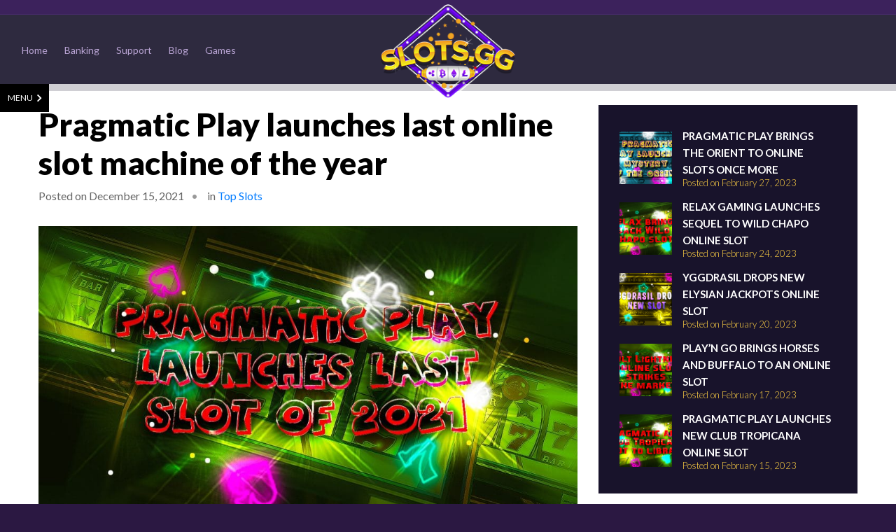

--- FILE ---
content_type: text/html; charset=UTF-8
request_url: https://www.slots.gg/pragmatic-play-launches-last-online-slot-machine-of-the-year/
body_size: 10305
content:
<!DOCTYPE html>
<html class="no-js lng_en" lang="en-US" data-sesion="" data-pID="2660" data-lang="en" data-login="0" data-homeurl="https://www.slots.gg" data-base="https://www.slots.gg/">
<head>
<meta charset="UTF-8">
<meta name="viewport" content="width=device-width, initial-scale=1">
<link rel="profile" href="https://gmpg.org/xfn/11">
<base href="https://www.slots.gg/">
<meta http-equiv="Content-Security-Policy" content="upgrade-insecure-requests">
<title>
Pragmatic Play launches last online slot machine of the year - Slots.gg</title>

<!-- META -->
<meta name="description" content="Bitcoin Casino">
<link rel="canonical" href="https://www.slots.gg/pragmatic-play-launches-last-online-slot-machine-of-the-year/">

<!-- CSS -->
<link rel="stylesheet" href="https://www.slots.gg/wp-content/themes/slots-gg/css/bootstrap.min.css">
<link rel="preconnect" href="https://fonts.gstatic.com">
<link href="https://fonts.googleapis.com/css2?family=Lato:wght@300;400;700;900&display=swap" rel="stylesheet">
<link rel="stylesheet" href="https://pro.fontawesome.com/releases/v5.10.0/css/all.css">

<link rel="stylesheet" href="https://www.slots.gg/dist/?g=style&1769020612">

<!-- JS -->
<script>
const get_home_url = () => { return document.querySelector("html").dataset.homeurl };
const favorite_games = [];</script>

<script src="https://www.slots.gg/wp-content/themes/slots-gg/js/jquery-3.5.1.min.js"></script> 
<script src="https://www.slots.gg/wp-content/themes/slots-gg/js/min/main.js?print&n=22"></script>

<!-- Google Tag Manager -->
<script>
(function(w,d,s,l,i){w[l]=w[l]||[];w[l].push({'gtm.start': new Date().getTime(),event:'gtm.js'});var f=d.getElementsByTagName(s)[0],
j=d.createElement(s),dl=l!='dataLayer'?'&l='+l:'';j.async=true;j.src='https://www.googletagmanager.com/gtm.js?id='+i+dl;f.parentNode.insertBefore(j,f);
})(window,document,'script','dataLayer','GTM-PW7B2LW');
</script>
<!-- End Google Tag Manager -->

<meta name='robots' content='index, follow, max-image-preview:large, max-snippet:-1, max-video-preview:-1' />

	<!-- This site is optimized with the Yoast SEO Premium plugin v20.13 (Yoast SEO v24.2) - https://yoast.com/wordpress/plugins/seo/ -->
	<meta name="description" content="%" />
	<link rel="canonical" href="https://www.slots.gg/pragmatic-play-launches-last-online-slot-machine-of-the-year/" />
	<meta property="og:locale" content="en_US" />
	<meta property="og:type" content="article" />
	<meta property="og:title" content="Pragmatic Play launches last online slot machine of the year" />
	<meta property="og:description" content="Pragmatic Play has launched its final online slot release of the year, Crystal Caverns Megaways. This will take players on a journey to a frozen paradise" />
	<meta property="og:url" content="https://www.slots.gg/pragmatic-play-launches-last-online-slot-machine-of-the-year/" />
	<meta property="og:site_name" content="Slots.gg" />
	<meta property="article:publisher" content="https://www.facebook.com/Slotsgg-107774721448150" />
	<meta property="article:published_time" content="2021-12-15T13:58:48+00:00" />
	<meta property="article:modified_time" content="2021-12-15T17:26:49+00:00" />
	<meta property="og:image" content="https://www.slots.gg/wp-content/uploads/2021/12/crypto-casino-Pragmatic-Play-launches-last-slot-of-2021.jpg" />
	<meta property="og:image:width" content="1200" />
	<meta property="og:image:height" content="628" />
	<meta property="og:image:type" content="image/jpeg" />
	<meta name="author" content="admin" />
	<meta name="twitter:card" content="summary_large_image" />
	<meta name="twitter:creator" content="@slots33097841" />
	<meta name="twitter:site" content="@slots33097841" />
	<meta name="twitter:label1" content="Written by" />
	<meta name="twitter:data1" content="admin" />
	<meta name="twitter:label2" content="Est. reading time" />
	<meta name="twitter:data2" content="1 minute" />
	<script type="application/ld+json" class="yoast-schema-graph">{"@context":"https://schema.org","@graph":[{"@type":"Article","@id":"https://www.slots.gg/pragmatic-play-launches-last-online-slot-machine-of-the-year/#article","isPartOf":{"@id":"https://www.slots.gg/pragmatic-play-launches-last-online-slot-machine-of-the-year/"},"author":{"name":"admin","@id":"https://www.slots.gg/#/schema/person/c58edeebf39107a32c325edeab895987"},"headline":"Pragmatic Play launches last online slot machine of the year","datePublished":"2021-12-15T13:58:48+00:00","dateModified":"2021-12-15T17:26:49+00:00","mainEntityOfPage":{"@id":"https://www.slots.gg/pragmatic-play-launches-last-online-slot-machine-of-the-year/"},"wordCount":286,"commentCount":0,"publisher":{"@id":"https://www.slots.gg/#organization"},"image":{"@id":"https://www.slots.gg/pragmatic-play-launches-last-online-slot-machine-of-the-year/#primaryimage"},"thumbnailUrl":"https://www.slots.gg/wp-content/uploads/2021/12/crypto-casino-Pragmatic-Play-launches-last-slot-of-2021.jpg","keywords":["igaming","pragmatic play","slot machine"],"articleSection":["Top Slots"],"inLanguage":"en-US","potentialAction":[{"@type":"CommentAction","name":"Comment","target":["https://www.slots.gg/pragmatic-play-launches-last-online-slot-machine-of-the-year/#respond"]}]},{"@type":"WebPage","@id":"https://www.slots.gg/pragmatic-play-launches-last-online-slot-machine-of-the-year/","url":"https://www.slots.gg/pragmatic-play-launches-last-online-slot-machine-of-the-year/","name":"Pragmatic Play launches last online slot machine of the year - Slots.gg","isPartOf":{"@id":"https://www.slots.gg/#website"},"primaryImageOfPage":{"@id":"https://www.slots.gg/pragmatic-play-launches-last-online-slot-machine-of-the-year/#primaryimage"},"image":{"@id":"https://www.slots.gg/pragmatic-play-launches-last-online-slot-machine-of-the-year/#primaryimage"},"thumbnailUrl":"https://www.slots.gg/wp-content/uploads/2021/12/crypto-casino-Pragmatic-Play-launches-last-slot-of-2021.jpg","datePublished":"2021-12-15T13:58:48+00:00","dateModified":"2021-12-15T17:26:49+00:00","description":"%","breadcrumb":{"@id":"https://www.slots.gg/pragmatic-play-launches-last-online-slot-machine-of-the-year/#breadcrumb"},"inLanguage":"en-US","potentialAction":[{"@type":"ReadAction","target":["https://www.slots.gg/pragmatic-play-launches-last-online-slot-machine-of-the-year/"]}]},{"@type":"ImageObject","inLanguage":"en-US","@id":"https://www.slots.gg/pragmatic-play-launches-last-online-slot-machine-of-the-year/#primaryimage","url":"https://www.slots.gg/wp-content/uploads/2021/12/crypto-casino-Pragmatic-Play-launches-last-slot-of-2021.jpg","contentUrl":"https://www.slots.gg/wp-content/uploads/2021/12/crypto-casino-Pragmatic-Play-launches-last-slot-of-2021.jpg","width":1200,"height":628},{"@type":"BreadcrumbList","@id":"https://www.slots.gg/pragmatic-play-launches-last-online-slot-machine-of-the-year/#breadcrumb","itemListElement":[{"@type":"ListItem","position":1,"name":"Home","item":"https://www.slots.gg/"},{"@type":"ListItem","position":2,"name":"Pragmatic Play launches last online slot machine of the year"}]},{"@type":"WebSite","@id":"https://www.slots.gg/#website","url":"https://www.slots.gg/","name":"Slots.gg","description":"Bitcoin Casino","publisher":{"@id":"https://www.slots.gg/#organization"},"potentialAction":[{"@type":"SearchAction","target":{"@type":"EntryPoint","urlTemplate":"https://www.slots.gg/?s={search_term_string}"},"query-input":{"@type":"PropertyValueSpecification","valueRequired":true,"valueName":"search_term_string"}}],"inLanguage":"en-US"},{"@type":"Organization","@id":"https://www.slots.gg/#organization","name":"Slots.gg","url":"https://www.slots.gg/","logo":{"@type":"ImageObject","inLanguage":"en-US","@id":"https://www.slots.gg/#/schema/logo/image/","url":"https://www.slots.gg/wp-content/uploads/2021/04/slots.gg_.jpeg","contentUrl":"https://www.slots.gg/wp-content/uploads/2021/04/slots.gg_.jpeg","width":360,"height":360,"caption":"Slots.gg"},"image":{"@id":"https://www.slots.gg/#/schema/logo/image/"},"sameAs":["https://www.facebook.com/Slotsgg-107774721448150","https://x.com/slots33097841"]},{"@type":"Person","@id":"https://www.slots.gg/#/schema/person/c58edeebf39107a32c325edeab895987","name":"admin","sameAs":["https://www.slots.gg"],"url":"https://www.slots.gg/author/admin/"}]}</script>
	<!-- / Yoast SEO Premium plugin. -->


<link rel="alternate" type="application/rss+xml" title="Slots.gg &raquo; Pragmatic Play launches last online slot machine of the year Comments Feed" href="https://www.slots.gg/pragmatic-play-launches-last-online-slot-machine-of-the-year/feed/" />
<link rel="alternate" title="oEmbed (JSON)" type="application/json+oembed" href="https://www.slots.gg/wp-json/oembed/1.0/embed?url=https%3A%2F%2Fwww.slots.gg%2Fpragmatic-play-launches-last-online-slot-machine-of-the-year%2F" />
<link rel="alternate" title="oEmbed (XML)" type="text/xml+oembed" href="https://www.slots.gg/wp-json/oembed/1.0/embed?url=https%3A%2F%2Fwww.slots.gg%2Fpragmatic-play-launches-last-online-slot-machine-of-the-year%2F&#038;format=xml" />
<style id='wp-img-auto-sizes-contain-inline-css' type='text/css'>
img:is([sizes=auto i],[sizes^="auto," i]){contain-intrinsic-size:3000px 1500px}
/*# sourceURL=wp-img-auto-sizes-contain-inline-css */
</style>
<style id='wp-block-library-inline-css' type='text/css'>
:root{--wp-block-synced-color:#7a00df;--wp-block-synced-color--rgb:122,0,223;--wp-bound-block-color:var(--wp-block-synced-color);--wp-editor-canvas-background:#ddd;--wp-admin-theme-color:#007cba;--wp-admin-theme-color--rgb:0,124,186;--wp-admin-theme-color-darker-10:#006ba1;--wp-admin-theme-color-darker-10--rgb:0,107,160.5;--wp-admin-theme-color-darker-20:#005a87;--wp-admin-theme-color-darker-20--rgb:0,90,135;--wp-admin-border-width-focus:2px}@media (min-resolution:192dpi){:root{--wp-admin-border-width-focus:1.5px}}.wp-element-button{cursor:pointer}:root .has-very-light-gray-background-color{background-color:#eee}:root .has-very-dark-gray-background-color{background-color:#313131}:root .has-very-light-gray-color{color:#eee}:root .has-very-dark-gray-color{color:#313131}:root .has-vivid-green-cyan-to-vivid-cyan-blue-gradient-background{background:linear-gradient(135deg,#00d084,#0693e3)}:root .has-purple-crush-gradient-background{background:linear-gradient(135deg,#34e2e4,#4721fb 50%,#ab1dfe)}:root .has-hazy-dawn-gradient-background{background:linear-gradient(135deg,#faaca8,#dad0ec)}:root .has-subdued-olive-gradient-background{background:linear-gradient(135deg,#fafae1,#67a671)}:root .has-atomic-cream-gradient-background{background:linear-gradient(135deg,#fdd79a,#004a59)}:root .has-nightshade-gradient-background{background:linear-gradient(135deg,#330968,#31cdcf)}:root .has-midnight-gradient-background{background:linear-gradient(135deg,#020381,#2874fc)}:root{--wp--preset--font-size--normal:16px;--wp--preset--font-size--huge:42px}.has-regular-font-size{font-size:1em}.has-larger-font-size{font-size:2.625em}.has-normal-font-size{font-size:var(--wp--preset--font-size--normal)}.has-huge-font-size{font-size:var(--wp--preset--font-size--huge)}.has-text-align-center{text-align:center}.has-text-align-left{text-align:left}.has-text-align-right{text-align:right}.has-fit-text{white-space:nowrap!important}#end-resizable-editor-section{display:none}.aligncenter{clear:both}.items-justified-left{justify-content:flex-start}.items-justified-center{justify-content:center}.items-justified-right{justify-content:flex-end}.items-justified-space-between{justify-content:space-between}.screen-reader-text{border:0;clip-path:inset(50%);height:1px;margin:-1px;overflow:hidden;padding:0;position:absolute;width:1px;word-wrap:normal!important}.screen-reader-text:focus{background-color:#ddd;clip-path:none;color:#444;display:block;font-size:1em;height:auto;left:5px;line-height:normal;padding:15px 23px 14px;text-decoration:none;top:5px;width:auto;z-index:100000}html :where(.has-border-color){border-style:solid}html :where([style*=border-top-color]){border-top-style:solid}html :where([style*=border-right-color]){border-right-style:solid}html :where([style*=border-bottom-color]){border-bottom-style:solid}html :where([style*=border-left-color]){border-left-style:solid}html :where([style*=border-width]){border-style:solid}html :where([style*=border-top-width]){border-top-style:solid}html :where([style*=border-right-width]){border-right-style:solid}html :where([style*=border-bottom-width]){border-bottom-style:solid}html :where([style*=border-left-width]){border-left-style:solid}html :where(img[class*=wp-image-]){height:auto;max-width:100%}:where(figure){margin:0 0 1em}html :where(.is-position-sticky){--wp-admin--admin-bar--position-offset:var(--wp-admin--admin-bar--height,0px)}@media screen and (max-width:600px){html :where(.is-position-sticky){--wp-admin--admin-bar--position-offset:0px}}

/*# sourceURL=wp-block-library-inline-css */
</style>
<style id='classic-theme-styles-inline-css' type='text/css'>
/*! This file is auto-generated */
.wp-block-button__link{color:#fff;background-color:#32373c;border-radius:9999px;box-shadow:none;text-decoration:none;padding:calc(.667em + 2px) calc(1.333em + 2px);font-size:1.125em}.wp-block-file__button{background:#32373c;color:#fff;text-decoration:none}
/*# sourceURL=/wp-includes/css/classic-themes.min.css */
</style>
<link rel="https://api.w.org/" href="https://www.slots.gg/wp-json/" /><link rel="alternate" title="JSON" type="application/json" href="https://www.slots.gg/wp-json/wp/v2/posts/2660" /><link rel="EditURI" type="application/rsd+xml" title="RSD" href="https://www.slots.gg/xmlrpc.php?rsd" />
<link rel='shortlink' href='https://www.slots.gg/?p=2660' />
<link rel="icon" href="https://www.slots.gg/wp-content/uploads/2021/04/cropped-favicon-32x32.png" sizes="32x32" />
<link rel="icon" href="https://www.slots.gg/wp-content/uploads/2021/04/cropped-favicon-192x192.png" sizes="192x192" />
<link rel="apple-touch-icon" href="https://www.slots.gg/wp-content/uploads/2021/04/cropped-favicon-180x180.png" />
<meta name="msapplication-TileImage" content="https://www.slots.gg/wp-content/uploads/2021/04/cropped-favicon-270x270.png" />
		<style type="text/css" id="wp-custom-css">
			
div#ajaxsearchlite1 .probox {
    background: #2a2440;
    border: solid 1px #4b3e63;
}
div#ajaxsearchlite1 .promagnifier {
    box-shadow: none;
}
div#ajaxsearchlite1 div.asl_w .probox .promagnifier .innericon svg {
    fill: #fff !important;
}
body #ajaxsearchlite1 .probox .proinput input, div.asl_w .probox .proinput input{
	color: #fff !important;
}
::placeholder {
  color: #fff !important;
  opacity: 1; 
}
body .site-footer .navbar-nav ul li {
    margin-right: 1rem;
}
body .site-footer .navbar-nav ul li:after {
    right: -13px;
}

.game-actions > div a {
	margin-right: 16px;
	color: #ffffff;
}

@media screen and (min-width: 640px){
	.sidebar-nav ~ div {
		transition: all .3s ease;
		width: calc(100% - 230px);
		margin-left: 230px;
	}

	.sidebar-nav.open-nav ~ div {
		width: 100%;
		margin-left: 0;
	}
}
/*Landing Page*/
.page-id-3276 .entry-header, .page-id-3276 #wrapper-navbar, .page-id-3276 footer, .page-id-3276 .copyright,.page-id-3276 #right-sidebar, .page-id-3276 #xcm-101c878a-78fe-46b3-9efe-616c771c0c21, .page-id-3276 .wpb_heading ,.page-id-3276 .wpb_gallery_heading {
display: none;
}
.page-id-3276 .wrapper{
	padding:0;
	
}
.page-id-3276 .flex-control-paging li a.flex-active{
	background:#FFF;
}

.page-id-3276 .flex-control-paging li a, .page-id-3276 .flex-control-paging li a:hover{
	background:#8d41d1;
}
.page-id-3276 .flexslider{
	background:transparent;
	border:none;
}
@media (max-width: 767px) {
.page-id-3276 .header-h1{
	font-size:32px !important;
	}
.page-id-3276 .header-h1-span{
	font-size:50px !important;
	}
}
@media (max-width: 640px) {
.page-id-3276 .header-h1{
	font-size:24px !important;
	}
.page-id-3276 .header-h1-span{
	font-size:30px !important;
	}
}
/*End Landing Page*/		</style>
		<noscript><style> .wpb_animate_when_almost_visible { opacity: 1; }</style></noscript>		
</head>
<body class="wp-singular post-template-default single single-post postid-2660 single-format-standard wp-theme-slots-gg wpb-js-composer js-comp-ver-6.7.0 vc_responsive">
<!-- Google Tag Manager (noscript) -->
<noscript><iframe src="https://www.googletagmanager.com/ns.html?id=G-FT7E6CV8Z9" height="0" width="0" style="display:none;visibility:hidden"></iframe></noscript>
<!-- End Google Tag Manager (noscript) -->
<!-- ******************* Nav ******************* -->
<div id="wrapper-navbar" itemscope itemtype="http://schema.org/WebSite">
    <nav class="custom-header navbar navbar-expand-lg">
    <div class="container">
      <a class="navbar-toggler" href="#">
      	<img src="https://www.slots.gg/wp-content/themes/slots-gg/images/menu-icon.png" alt="menu icon">
      </a>
      <div class="collapse navbar-collapse" id="mainMenu">
        <div class="menu-main-menu-container"><ul id="menu-main-menu" class="navbar-nav ml-auto"><li id="menu-item-13" class="menu-item menu-item-type-post_type menu-item-object-page menu-item-home menu-item-13"><a href="https://www.slots.gg/">Home</a></li>
<li id="menu-item-114" class="menu-item menu-item-type-post_type menu-item-object-page menu-item-114"><a href="https://www.slots.gg/banking/">Banking</a></li>
<li id="menu-item-113" class="menu-item menu-item-type-post_type menu-item-object-page menu-item-113"><a href="https://www.slots.gg/support/">Support</a></li>
<li id="menu-item-112" class="menu-item menu-item-type-post_type menu-item-object-page menu-item-112"><a href="https://www.slots.gg/blog/">Blog</a></li>
<li id="menu-item-3981" class="menu-item menu-item-type-post_type menu-item-object-page menu-item-has-children menu-item-3981"><a href="https://www.slots.gg/all/">Games</a>
<ul class="sub-menu">
	<li id="menu-item-3962" class="menu-item menu-item-type-post_type menu-item-object-page menu-item-3962"><a href="https://www.slots.gg/video-slots/">Slots</a></li>
	<li id="menu-item-3963" class="menu-item menu-item-type-post_type menu-item-object-page menu-item-3963"><a href="https://www.slots.gg/livecasino/">Live casino</a></li>
	<li id="menu-item-3964" class="menu-item menu-item-type-post_type menu-item-object-page menu-item-3964"><a href="https://www.slots.gg/table-games/">Table Games</a></li>
	<li id="menu-item-3965" class="menu-item menu-item-type-post_type menu-item-object-page menu-item-3965"><a href="https://www.slots.gg/others-games/">Others Games</a></li>
	<li id="menu-item-3968" class="menu-item menu-item-type-post_type menu-item-object-page menu-item-3968"><a href="https://www.slots.gg/favorites-2/">Favorites</a></li>
</ul>
</li>
</ul></div>      </div>
      
      <!-- Your site title as branding in the menu -->
      <a href="https://www.slots.gg/" title="Slots.gg" class="navbar-brand custom-logo-link" rel="home" aria-current="page">
      	<img src="https://www.slots.gg/wp-content/uploads/2021/04/logo.png" class="img-fluid" alt="Slots.gg" width="203" height="145">
      </a>
      
      <div class="login-menu-container">
        <ul id="login-menu" class="navbar-nav mr-auto">
         
                    <li class="menu-item">
                      <a class="__target_register button yellow-button reg_popup register_popup" href="https://www.slots.gg/casino-registration/">Sign Up</a>
                    </li>
                    <li class="menu-item">
            <a class="__target_login login_btn button reg_popup login_popup" href="https://www.slots.gg/login-in-casino/">Log in</a>
                    </li>
                  </ul>
      </div>
      <div class="icons-mobile-zm">
                <a href="https://www.slots.gg/login-in-casino/"><svg aria-hidden="true" focusable="false" data-prefix="fas" data-icon="user-plus" class="svg-inline--fa fa-user-plus fa-w-20" role="img" xmlns="http://www.w3.org/2000/svg" viewBox="0 0 640 512">
        <path fill="currentColor" d="M624 208h-64v-64c0-8.8-7.2-16-16-16h-32c-8.8 0-16 7.2-16 16v64h-64c-8.8 0-16 7.2-16 16v32c0 8.8 7.2 16 16 16h64v64c0 8.8 7.2 16 16 16h32c8.8 0 16-7.2 16-16v-64h64c8.8 0 16-7.2 16-16v-32c0-8.8-7.2-16-16-16zm-400 48c70.7 0 128-57.3 128-128S294.7 0 224 0 96 57.3 96 128s57.3 128 128 128zm89.6 32h-16.7c-22.2 10.2-46.9 16-72.9 16s-50.6-5.8-72.9-16h-16.7C60.2 288 0 348.2 0 422.4V464c0 26.5 21.5 48 48 48h352c26.5 0 48-21.5 48-48v-41.6c0-74.2-60.2-134.4-134.4-134.4z"></path>
        </svg></a>
        <a href="https://www.slots.gg/login-in-casino/"><svg aria-hidden="true" focusable="false" data-prefix="fas" data-icon="sign-in-alt" class="svg-inline--fa fa-sign-in-alt fa-w-16" role="img" xmlns="http://www.w3.org/2000/svg" viewBox="0 0 512 512">
        <path fill="currentColor" d="M416 448h-84c-6.6 0-12-5.4-12-12v-40c0-6.6 5.4-12 12-12h84c17.7 0 32-14.3 32-32V160c0-17.7-14.3-32-32-32h-84c-6.6 0-12-5.4-12-12V76c0-6.6 5.4-12 12-12h84c53 0 96 43 96 96v192c0 53-43 96-96 96zm-47-201L201 79c-15-15-41-4.5-41 17v96H24c-13.3 0-24 10.7-24 24v96c0 13.3 10.7 24 24 24h136v96c0 21.5 26 32 41 17l168-168c9.3-9.4 9.3-24.6 0-34z"></path>
        </svg></a>
              </div>
    </div>
  </nav>
  <!-- .site-navigation -->
</div>
<!-- #wrapper-navbar end -->
<article class="post-page post-2660 post type-post status-publish format-standard hentry category-top-slots tag-igaming tag-pragmatic-play tag-slot-machine" id="post-2660">
	<div class="container">
		<div class="row">
			<div class="col-xl-8 col-lg-8 col-md-7 col-12">
				<div class="post-wrap">
					<div class="post-header">
						<h1 class="post-title">Pragmatic Play launches last online slot machine of the year</h1>
						<div class="post-meta">
							<ul>
								<li>Posted on December 15, 2021</li>
								<li>in <a href="https://www.slots.gg/category/top-slots/" rel="category tag">Top Slots</a></li>
							</ul>
						</div>
						<div class="featured-image">
							<img width="1024" height="536" src="https://www.slots.gg/wp-content/uploads/2021/12/crypto-casino-Pragmatic-Play-launches-last-slot-of-2021-1024x536.jpg" class="attachment-large size-large wp-post-image" alt="" decoding="async" fetchpriority="high" srcset="https://www.slots.gg/wp-content/uploads/2021/12/crypto-casino-Pragmatic-Play-launches-last-slot-of-2021-1024x536.jpg 1024w, https://www.slots.gg/wp-content/uploads/2021/12/crypto-casino-Pragmatic-Play-launches-last-slot-of-2021-300x157.jpg 300w, https://www.slots.gg/wp-content/uploads/2021/12/crypto-casino-Pragmatic-Play-launches-last-slot-of-2021-768x402.jpg 768w, https://www.slots.gg/wp-content/uploads/2021/12/crypto-casino-Pragmatic-Play-launches-last-slot-of-2021.jpg 1200w" sizes="(max-width: 1024px) 100vw, 1024px" />						</div>
						<div class="post-content">
							<p>Pragmatic Play has launched its final online slot release of the year, Crystal Caverns Megaways. This will take players on a journey to a frozen paradise home filled with precious gems and glittering icicles.</p>
<p>The game is set in an underground cave where icy stalactites hang from ceilings and protrude from walls. It uses a Megaways mechanic that has been leased from Big Time Gaming (BTG) and features six main reels with 2 &#8211; 7 rows. Each reel has between three to seven symbols and there are 117,649 paylines. There is also a horizontal bonus reel that holds four positions.</p>
<p>This high volatility video slot can be played on all devices. The default RTP is 96.46%. To help players win big, there are many exciting features such as Wild Symbols and Expanding Wilds.</p>
<p>The goal of winning combinations is to land at least three symbols on adjacent reels that start at the left. The payoff for landing six high-paying symbols on a payline can range from 1.5 to 25x the wager. The Gold Wild symbols are found on reels 2, 3, 4 and 6, and can replace all symbols except the Scatter.</p>
<p>Other December games include the Christmas remake of Reel Kingdoms fishing-themed slot Christmas Big Bass Bonanza, as well as the pirate-themed Smugglers Cove. This is a high-volatility 5-reel, 3-row video slot with 20 paylines and a maximum winnings of 10,000x. The debut of the Gibraltar-based provider in Argentina&#8217;s capital of Buenos Aires coincided.</p>
<p>Pragmatic Play&#8217;s Christmas slot releases follow Santa&#8217;s Wonderland. The latest in the John Hunter series is the Egyptian-themed Book of Fallen. Super X joins Pragmatic Play&#8217;s award-winning portfolio of 200+ HTML5 titles, poised to be one of the most popular titles available.</p>
						</div>
											</div>
				</div>
			</div>
			<div class="col-xl-4 col-lg-4 col-md-5 col-12">
				<div class="sidebar">
					<div class="related-posts">
	
	<ul>
		        <li>
	        	<div class="related-thumbnail">
	        		<a href="https://www.slots.gg/pragmatic-play-brings-the-orient-to-online-slots-once-more/"><img width="1200" height="628" src="https://www.slots.gg/wp-content/uploads/2023/02/crypto-casino-Pragmatic-Play-launches-Mystery-of-the-Orient.jpg" class="attachment-post-thumbnail size-post-thumbnail wp-post-image" alt="" decoding="async" srcset="https://www.slots.gg/wp-content/uploads/2023/02/crypto-casino-Pragmatic-Play-launches-Mystery-of-the-Orient.jpg 1200w, https://www.slots.gg/wp-content/uploads/2023/02/crypto-casino-Pragmatic-Play-launches-Mystery-of-the-Orient-300x157.jpg 300w, https://www.slots.gg/wp-content/uploads/2023/02/crypto-casino-Pragmatic-Play-launches-Mystery-of-the-Orient-1024x536.jpg 1024w, https://www.slots.gg/wp-content/uploads/2023/02/crypto-casino-Pragmatic-Play-launches-Mystery-of-the-Orient-768x402.jpg 768w" sizes="(max-width: 1200px) 100vw, 1200px" /></a>
	        	</div>
	        	<div class="related-title">
	        		<h5><a href="https://www.slots.gg/pragmatic-play-brings-the-orient-to-online-slots-once-more/" rel="bookmark" title="Pragmatic Play brings the Orient to online slots once more">Pragmatic Play brings the Orient to online slots once more</a></h5>
	        		<p>Posted on February 27, 2023</p>
	        	</div>
	        </li> 
			        <li>
	        	<div class="related-thumbnail">
	        		<a href="https://www.slots.gg/relax-gaming-launches-sequel-to-wild-chapo-online-slot/"><img width="1200" height="628" src="https://www.slots.gg/wp-content/uploads/2023/02/crypto-casino-Relax-brings-back-Wild-Chapo-slot.jpg" class="attachment-post-thumbnail size-post-thumbnail wp-post-image" alt="" decoding="async" srcset="https://www.slots.gg/wp-content/uploads/2023/02/crypto-casino-Relax-brings-back-Wild-Chapo-slot.jpg 1200w, https://www.slots.gg/wp-content/uploads/2023/02/crypto-casino-Relax-brings-back-Wild-Chapo-slot-300x157.jpg 300w, https://www.slots.gg/wp-content/uploads/2023/02/crypto-casino-Relax-brings-back-Wild-Chapo-slot-1024x536.jpg 1024w, https://www.slots.gg/wp-content/uploads/2023/02/crypto-casino-Relax-brings-back-Wild-Chapo-slot-768x402.jpg 768w" sizes="(max-width: 1200px) 100vw, 1200px" /></a>
	        	</div>
	        	<div class="related-title">
	        		<h5><a href="https://www.slots.gg/relax-gaming-launches-sequel-to-wild-chapo-online-slot/" rel="bookmark" title="Relax Gaming launches sequel to Wild Chapo online slot">Relax Gaming launches sequel to Wild Chapo online slot</a></h5>
	        		<p>Posted on February 24, 2023</p>
	        	</div>
	        </li> 
			        <li>
	        	<div class="related-thumbnail">
	        		<a href="https://www.slots.gg/yggdrasil-drops-new-elysian-jackpots-online-slot/"><img width="1200" height="628" src="https://www.slots.gg/wp-content/uploads/2023/02/crypto-casino-Yggdrasil-drops-new-slot.jpg" class="attachment-post-thumbnail size-post-thumbnail wp-post-image" alt="" decoding="async" srcset="https://www.slots.gg/wp-content/uploads/2023/02/crypto-casino-Yggdrasil-drops-new-slot.jpg 1200w, https://www.slots.gg/wp-content/uploads/2023/02/crypto-casino-Yggdrasil-drops-new-slot-300x157.jpg 300w, https://www.slots.gg/wp-content/uploads/2023/02/crypto-casino-Yggdrasil-drops-new-slot-1024x536.jpg 1024w, https://www.slots.gg/wp-content/uploads/2023/02/crypto-casino-Yggdrasil-drops-new-slot-768x402.jpg 768w" sizes="(max-width: 1200px) 100vw, 1200px" /></a>
	        	</div>
	        	<div class="related-title">
	        		<h5><a href="https://www.slots.gg/yggdrasil-drops-new-elysian-jackpots-online-slot/" rel="bookmark" title="Yggdrasil drops new Elysian Jackpots online slot">Yggdrasil drops new Elysian Jackpots online slot</a></h5>
	        		<p>Posted on February 20, 2023</p>
	        	</div>
	        </li> 
			        <li>
	        	<div class="related-thumbnail">
	        		<a href="https://www.slots.gg/playn-go-brings-horses-and-buffalo-to-an-online-slot/"><img width="1200" height="628" src="https://www.slots.gg/wp-content/uploads/2023/02/crypto-casino-Colt-Lightning-online-slot-strikes-the-market.jpg" class="attachment-post-thumbnail size-post-thumbnail wp-post-image" alt="" decoding="async" srcset="https://www.slots.gg/wp-content/uploads/2023/02/crypto-casino-Colt-Lightning-online-slot-strikes-the-market.jpg 1200w, https://www.slots.gg/wp-content/uploads/2023/02/crypto-casino-Colt-Lightning-online-slot-strikes-the-market-300x157.jpg 300w, https://www.slots.gg/wp-content/uploads/2023/02/crypto-casino-Colt-Lightning-online-slot-strikes-the-market-1024x536.jpg 1024w, https://www.slots.gg/wp-content/uploads/2023/02/crypto-casino-Colt-Lightning-online-slot-strikes-the-market-768x402.jpg 768w" sizes="(max-width: 1200px) 100vw, 1200px" /></a>
	        	</div>
	        	<div class="related-title">
	        		<h5><a href="https://www.slots.gg/playn-go-brings-horses-and-buffalo-to-an-online-slot/" rel="bookmark" title="Play&#8217;n Go brings horses and buffalo to an online slot">Play&#8217;n Go brings horses and buffalo to an online slot</a></h5>
	        		<p>Posted on February 17, 2023</p>
	        	</div>
	        </li> 
			        <li>
	        	<div class="related-thumbnail">
	        		<a href="https://www.slots.gg/pragmatic-play-launches-new-club-tropicana-online-slot/"><img width="1200" height="628" src="https://www.slots.gg/wp-content/uploads/2023/02/crypto-casino-Pragmatic-adds-Club-Tropicana-slot-to-library.jpg" class="attachment-post-thumbnail size-post-thumbnail wp-post-image" alt="" decoding="async" srcset="https://www.slots.gg/wp-content/uploads/2023/02/crypto-casino-Pragmatic-adds-Club-Tropicana-slot-to-library.jpg 1200w, https://www.slots.gg/wp-content/uploads/2023/02/crypto-casino-Pragmatic-adds-Club-Tropicana-slot-to-library-300x157.jpg 300w, https://www.slots.gg/wp-content/uploads/2023/02/crypto-casino-Pragmatic-adds-Club-Tropicana-slot-to-library-1024x536.jpg 1024w, https://www.slots.gg/wp-content/uploads/2023/02/crypto-casino-Pragmatic-adds-Club-Tropicana-slot-to-library-768x402.jpg 768w" sizes="(max-width: 1200px) 100vw, 1200px" /></a>
	        	</div>
	        	<div class="related-title">
	        		<h5><a href="https://www.slots.gg/pragmatic-play-launches-new-club-tropicana-online-slot/" rel="bookmark" title="Pragmatic Play launches new Club Tropicana online slot">Pragmatic Play launches new Club Tropicana online slot</a></h5>
	        		<p>Posted on February 15, 2023</p>
	        	</div>
	        </li> 
			</ul>
</div>


<div class="most-played-games">
	<h2>Most Played Games</h2>
    <div id="most_played_games" class="clearfix mp-sidebar"></div>
</div>				</div>
			</div>
		</div>
	</div>
</article><!-- #post-## -->



<div id="sidebar-nav-menu" class="sidebar-nav open-nav">
  <div class="menu-sidebar-menu-container"><ul id="menu-sidebar-menu" class="navbar-nav"><li id="menu-item-254" class="menu-item menu-item-type-post_type menu-item-object-page menu-item-home menu-item-254"><a href="https://www.slots.gg/">Home</a></li>
<li id="menu-item-2797" class="menu-item menu-item-type-post_type menu-item-object-page menu-item-2797"><a href="https://www.slots.gg/banking/">Banking</a></li>
<li id="menu-item-2798" class="menu-item menu-item-type-post_type menu-item-object-page menu-item-2798"><a href="https://www.slots.gg/support/">Support</a></li>
<li id="menu-item-2799" class="menu-item menu-item-type-post_type menu-item-object-page menu-item-2799"><a href="https://www.slots.gg/blog/">Blog</a></li>
<li id="menu-item-3976" class="menu-item menu-item-type-post_type menu-item-object-page menu-item-3976"><a href="https://www.slots.gg/video-slots/">Slots</a></li>
<li id="menu-item-3980" class="menu-item menu-item-type-post_type menu-item-object-page menu-item-3980"><a href="https://www.slots.gg/livecasino/">Live casino</a></li>
<li id="menu-item-3977" class="menu-item menu-item-type-post_type menu-item-object-page menu-item-3977"><a href="https://www.slots.gg/table-games/">Table Games</a></li>
<li id="menu-item-3978" class="menu-item menu-item-type-post_type menu-item-object-page menu-item-3978"><a href="https://www.slots.gg/new/">Lastest Games</a></li>
<li id="menu-item-3975" class="menu-item menu-item-type-post_type menu-item-object-page menu-item-3975"><a href="https://www.slots.gg/favorites-2/">Favorites</a></li>
<li id="menu-item-3979" class="menu-item menu-item-type-post_type menu-item-object-page menu-item-3979"><a href="https://www.slots.gg/others-games/">Others Games</a></li>
</ul></div>  <div class="games-provider m-4">
    <select name="providers" class="choose-provider p-1"><option class="placeholder" selected="" disabled="" value="">- Provider -</option><option class="placeholder" value="endorphina">Endorphina</option><option class="placeholder" value="habanero">Habanero</option><option class="placeholder" value="evoplay">Evoplay</option><option class="placeholder" value="blueprint">Blueprint</option><option class="placeholder" value="bf-games">BF Games</option><option class="placeholder" value="ezugi">Ezugi</option><option class="placeholder" value="evolution">Evolution</option><option class="placeholder" value="wizard-games">Wizard Games</option><option class="placeholder" value="betgames">Betgames</option><option class="placeholder" value="bombay-live">Bombay Live</option><option class="placeholder" value="hollywoodtv">Hollywoodtv</option><option class="placeholder" value="liveg24">LiveG24</option><option class="placeholder" value="vivo">Vivo</option><option class="placeholder" value="onair">OnAir</option><option class="placeholder" value="pragmatic-play">Pragmatic play</option><option class="placeholder" value="smartsoft">SmartSoft</option><option class="placeholder" value="games-global">Games Global</option><option class="placeholder" value="oryx">Oryx</option><option class="placeholder" value="pg-soft">PG Soft</option><option class="placeholder" value="1x2-gaming">1X2 Gaming</option><option class="placeholder" value="goldenrace">Goldenrace</option><option class="placeholder" value="gameart">Gameart</option><option class="placeholder" value="hacksaw">Hacksaw</option><option class="placeholder" value="mascot">Mascot</option><option class="placeholder" value="isoftbet">Isoftbet</option><option class="placeholder" value="fugaso">Fugaso</option><option class="placeholder" value="one-touch">One Touch</option><option class="placeholder" value="spinmatic">Spinmatic</option><option class="placeholder" value="betsoft">Betsoft</option><option class="placeholder" value="real-dealer-studios">Real Dealer Studios</option><option class="placeholder" value="caleta">Caleta</option><option class="placeholder" value="betixon">Betixon</option><option class="placeholder" value="jftw">Jftw</option><option class="placeholder" value="amusnet">Amusnet</option><option class="placeholder" value="ebet">EBET</option><option class="placeholder" value="asiagaming">Asiagaming</option><option class="placeholder" value="iron-dog">Iron Dog</option><option class="placeholder" value="playpearls">PlayPearls</option><option class="placeholder" value="wazdan">Wazdan</option><option class="placeholder" value="merkur">Merkur</option><option class="placeholder" value="qora">Qora</option><option class="placeholder" value="spinomenal">Spinomenal</option><option class="placeholder" value="tomhorn">TomHorn</option><option class="placeholder" value="felt-gaming">Felt Gaming</option><option class="placeholder" value="triple-pg">Triple PG</option><option class="placeholder" value="candlebets">Candlebets</option><option class="placeholder" value="relax-gaming">Relax Gaming</option><option class="placeholder" value="fazi">Fazi</option><option class="placeholder" value="swintt">Swintt</option><option class="placeholder" value="salsa">Salsa</option><option class="placeholder" value="peternsons">PeterNSons</option><option class="placeholder" value="gamomat">Gamomat</option><option class="placeholder" value="ct-gaming">CT Gaming</option><option class="placeholder" value="elk">Elk</option><option class="placeholder" value="5men-games">5men Games</option><option class="placeholder" value="amatic">Amatic</option><option class="placeholder" value="platipus">Platipus</option><option class="placeholder" value="nolimit">Nolimit</option><option class="placeholder" value="spadegaming">Spadegaming</option><option class="placeholder" value="kalamba">Kalamba</option><option class="placeholder" value="thunderkick">Thunderkick</option><option class="placeholder" value="booming-games">Booming Games</option><option class="placeholder" value="quickspin">Quickspin</option><option class="placeholder" value="stakelogic">StakeLogic</option><option class="placeholder" value="leap">Leap</option><option class="placeholder" value="big-time-gaming">Big Time Gaming</option><option class="placeholder" value="felix-gaming">Felix Gaming</option><option class="placeholder" value="revolver">Revolver</option><option class="placeholder" value="2by2">2by2</option><option class="placeholder" value="push-gaming">Push Gaming</option><option class="placeholder" value="playson">Playson</option><option class="placeholder" value="king-show-games">King Show Games</option><option class="placeholder" value="reelplay">ReelPlay</option><option class="placeholder" value="golden-hero-group">Golden hero group</option><option class="placeholder" value="foxium">Foxium</option><option class="placeholder" value="xplosive">Xplosive</option><option class="placeholder" value="givme">Givme</option><option class="placeholder" value="kiron">Kiron</option></select>  </div>
  <ul class="navbar-nav">
    <li class="menu-item"><a href="https://www.slots.gg/login-in-casino/" class="button reg_popup login_popup">Login</a></li><li class="menu-item"><a href="https://www.slots.gg/casino-registration/" class="button reg_popup register_popup">Sign Up</a></li>  </ul>
  <button type="button" class="sidebar-toggle"> Menu <i class="fas fa-chevron-left"></i>
  </button>
</div><footer class="site-footer">
  <div class="container">
    <div class="site-links">
      <ul class="navbar-nav ml-auto">
        <div class="menu-footer-menu-container"><ul id="menu-footer-menu" class="footer-menu"><li id="menu-item-20" class="menu-item menu-item-type-post_type menu-item-object-page menu-item-home menu-item-20"><a href="https://www.slots.gg/">Home</a></li>
<li id="menu-item-118" class="menu-item menu-item-type-post_type menu-item-object-page menu-item-118"><a href="https://www.slots.gg/about/">About Us</a></li>
<li id="menu-item-531" class="menu-item menu-item-type-post_type menu-item-object-page menu-item-531"><a href="https://www.slots.gg/terms-and-conditions/">Terms and Conditions</a></li>
<li id="menu-item-240" class="menu-item menu-item-type-post_type menu-item-object-page menu-item-240"><a href="https://www.slots.gg/responsible-gambling/">Responsible Gaming</a></li>
<li id="menu-item-119" class="menu-item menu-item-type-post_type menu-item-object-page menu-item-119"><a href="https://www.slots.gg/banking/">Banking</a></li>
<li id="menu-item-120" class="menu-item menu-item-type-post_type menu-item-object-page menu-item-120"><a href="https://www.slots.gg/support/">Support</a></li>
<li id="menu-item-122" class="menu-item menu-item-type-post_type menu-item-object-page menu-item-122"><a href="https://www.slots.gg/blog/">Blog</a></li>
<li id="menu-item-2830" class="menu-item menu-item-type-post_type menu-item-object-page menu-item-2830"><a href="https://www.slots.gg/faq/">FAQ</a></li>
<li id="menu-item-2122" class="menu-item menu-item-type-post_type menu-item-object-page menu-item-2122"><a href="https://www.slots.gg/refund-policy/">Refund Policy</a></li>
<li id="menu-item-2123" class="menu-item menu-item-type-post_type menu-item-object-page menu-item-2123"><a href="https://www.slots.gg/kyc-documentation/">KYC</a></li>
<li id="menu-item-2124" class="menu-item menu-item-type-post_type menu-item-object-page menu-item-2124"><a href="https://www.slots.gg/aml-policy/">AML Policy</a></li>
<li id="menu-item-2222" class="menu-item menu-item-type-post_type menu-item-object-page menu-item-2222"><a href="https://www.slots.gg/privacy-policy/">Privacy Policy</a></li>
</ul></div>      </ul>
    </div>
  </div>
</footer>
<div class="copyright">
  <div class="container">
    <div class="row">
      <div class="col-md-4 col-12">
        <p>Copyright &copy; 2021-2026          <a href="https://www.slots.gg">Slots.gg</a>
          . All Rights Reserved.</p>
      </div>
      <div class="col-md-4 col-12 text-center">
        <img src="https://www.slots.gg/wp-content/uploads/2021/08/18.png" >
      </div>
      <div class="col-md-4 col-12">
        <ul class="social-links text-right">
          <li>
            <a href="https://www.facebook.com/Slotsgg-107774721448150" target="_blank"><i class="fab fa-facebook-f"></i></a>
          </li>
          <li>
            <a href="https://twitter.com/slots33097841" target="_blank"><i class="fab fa-twitter"></i></a>
          </li>
          <li>
            <a href="https://www.instagram.com/slotsggcasino/"><i class="fab fa-instagram" target="_blank"></i></a>
          </li>
        </ul>
      </div>
    </div>
  </div>
</div>
<script src="https://www.slots.gg/wp-content/themes/slots-gg/js/min/casino_scripts.js?9811" async></script>
<script src="https://www.slots.gg/wp-content/themes/slots-gg/js/min/games_script.js?9811" async></script>
<script src="https://www.slots.gg/wp-content/themes/slots-gg/js/min/script.js?9811" async></script>
<!--Start of Tawk.to Script (0.6.0)-->
<script type="text/javascript" async>
var Tawk_API=Tawk_API||{};
var Tawk_LoadStart=new Date();
(function(){
	var s1=document.createElement("script"),s0=document.getElementsByTagName("script")[0];
	s1.async=true;
	s1.src='https://embed.tawk.to/619f91056bb0760a494458f1/1flbksvd1';
	s1.charset='UTF-8';
	s1.setAttribute('crossorigin','*');
	s0.parentNode.insertBefore(s1,s0);
})();
</script>
<!--End of Tawk.to Script (0.6.0)-->
<script src="https://cb1da7b5-8a8e-4a50-90ea-3714db683e46.snippet.antillephone.com/apg-seal.js" async defer></script>
<script src="https://101c878a-78fe-46b3-9efe-616c771c0c21.seals-xcm.certria.com/xcm-seal.js" async defer></script>
<script defer src="https://static.cloudflareinsights.com/beacon.min.js/vcd15cbe7772f49c399c6a5babf22c1241717689176015" integrity="sha512-ZpsOmlRQV6y907TI0dKBHq9Md29nnaEIPlkf84rnaERnq6zvWvPUqr2ft8M1aS28oN72PdrCzSjY4U6VaAw1EQ==" data-cf-beacon='{"version":"2024.11.0","token":"e7d42f56ff934452bd42d0bdcabd09ef","r":1,"server_timing":{"name":{"cfCacheStatus":true,"cfEdge":true,"cfExtPri":true,"cfL4":true,"cfOrigin":true,"cfSpeedBrain":true},"location_startswith":null}}' crossorigin="anonymous"></script>
</body></html>

--- FILE ---
content_type: text/css; charset=utf-8
request_url: https://www.slots.gg/dist/?g=style&1769020612
body_size: 13907
content:
:root{--acc_menu-height:80px;--acc_Dark_Color:rgba(24, 19, 43, 1);--acc_Blue_Color:#7812fe;--pink_Lite_Color:#b9a4d4;--yellow_DarkColor:#f0c61f;--yellow_LightColor:#fed044}html{scroll-behavior:smooth}body{font-family:'Lato',sans-serif;overflow-x:hidden;overflow-y:scroll;background-color:#2B1842;margin:0;padding:0;background-size:contain;background-repeat:no-repeat;background-position:center top;position:relative}body.modal-open{overflow:auto !important;height:100%;padding-right:0 !important}a:hover{text-decoration:none}p:last-of-type{margin-bottom:0}*:focus{outline:none}.sky-text{color:#33c5ef !important}.pink-text{color:#ff909f !important}.lavender-text{color:#c293ff !important}.green-text{color:#b1df4f !important}.container{max-width:1440px}.purple-button{color:#fff !important;background-color:var( --acc_Blue_Color ) !important;border:1px
solid var( --acc_Blue_Color ) !important;box-shadow:0 -4px 0 inset #6405dc !important}.purple-button:hover,.purple-button:focus{background-color:#6405dc !important;border-color:#6405dc !important;color:#fff !important}.purple-button.line-button:hover,.purple-button.line-button:focus{background-color:#6405dc !important;border-color:#6405dc !important;color:#fff !important}.yellow-button{color:#000 !important;background-color:var( --yellow_DarkColor ) !important;border:1px
solid var( --yellow_DarkColor ) !important;box-shadow:0 -4px 0 inset #f0a822 !important}.yellow-button:hover,.yellow-button:focus{background-color:#f0a822 !important;border-color:#f0a822 !important;color:#000 !important}.solid-button{font-size:16px !important;font-weight:400 !important;text-align:center !important;text-transform:uppercase !important;letter-spacing:2px !important;padding:15px
15px 20px !important;display:inline-block;border-radius:5px !important;min-width:275px !important;-moz-transition:all .3s ease-out !important;-webkit-transition:all .3s ease-out !important;transition:all .3s ease-out !important}.solid-button:hover{text-decoration:none !important;box-shadow:none !important;padding:17.5px 15px 17.5px !important}.line-button{font-size:16px !important;font-weight:400 !important;text-align:center !important;text-transform:uppercase !important;letter-spacing:2px !important;background-color:transparent !important;padding:17.5px 30px 17.5px !important;display:inline-block !important;border-radius:5px !important;min-width:275px !important;box-shadow:none !important;-moz-transition:all .3s ease-out !important;-webkit-transition:all .3s ease-out !important;transition:all .3s ease-out !important}.line-button:hover{text-decoration:none !important}.inline-button{display:flex;align-items:center;justify-content:center;margin-top:30px}.not-centered-button{justify-content:flex-start !important}.inline-button .solid-button,
.inline-button .line-button{margin:0
15px}.not-centered-button
.button{margin-left:0 !important;margin-right:0 !important}.not-centered-button .button:first-of-type{margin-right:15px !important}.no-post{font-size:16px;color:#fff;text-align:center;width:100%}.button{-moz-transition:all 100ms ease-out;-webkit-transition:all 100ms ease-out;transition:all 100ms ease-out}.color-white{color:#fff !important}@keyframes
fadein{from{opacity:0}to{opacity:1}}@-moz-keyframes
fadein{from{opacity:0}to{opacity:1}}@-webkit-keyframes
fadein{from{opacity:0}to{opacity:1}}@-ms-keyframes
fadein{from{opacity:0}to{opacity:1}}.loadmore:hover{cursor:pointer}.alm-reveal{display:-webkit-box;display:-webkit-flex;display:-moz-box;display:-ms-flexbox;display:flex;-webkit-flex-wrap:wrap;-ms-flex-wrap:wrap;flex-wrap:wrap;margin-right:-15px;margin-left:-15px}.alm-btn-wrap .alm-load-more-btn{height:60px !important}.custom-header{position:fixed !important;position:absolute;height:100px;background-color:rgba(24, 19, 43, .9);z-index:100;left:0;right:0;top:20px;z-index:9600;border-top:1px solid #482b6c;display:flex;align-items:center}.custom-header:before{position:absolute;content:'';background-color:#3c225c;width:100%;height:20px;top:-21px;left:0;right:0}.custom-header:after{position:absolute;content:'';background-color:rgba(24, 19, 43, 0.2);width:100%;height:10px;bottom:-10px;left:0;right:0}.custom-header .navbar-nav
li{padding:0
1.5rem 0 0;line-height:1}.custom-header .navbar-nav li
a{position:relative;font-size:14px;color:var( --pink_Lite_Color );padding:10px
0}.custom-header .navbar-nav li a:hover{text-decoration:none;color:var( --yellow_LightColor )}.custom-header .navbar-nav li a:hover:after{position:absolute;content:'';width:25px;height:2px;background-color:var( --acc_Blue_Color );bottom:-5px;left:0}.custom-header .navbar-nav li.current-menu-item>a{position:relative;color:var( --yellow_LightColor )}.custom-header .navbar-nav li.current-menu-item a:after{position:absolute;content:'';width:25px;height:2px;background-color:var( --acc_Blue_Color );bottom:-5px;left:0}.custom-header #login-menu{justify-content:flex-end}.custom-header #login-menu
li{padding:0
.65rem 0 0}.custom-header #login-menu li
a{font-size:14px;font-weight:400;color:#fff;text-transform:uppercase;background-color:transparent;border:1px
solid var( --acc_Blue_Color );border-radius:5px;padding: .65rem 1.5rem}.custom-header #login-menu li a:hover{text-decoration:none;background-color:var( --acc_Blue_Color )}.custom-header #login-menu li a:hover:after{display:none}.custom-header #login-menu li:last-of-type
a{background-color:var( --acc_Blue_Color )}.custom-header #login-menu li:last-of-type a:hover{background-color:#18132b}.custom-header .custom-logo-link{position:absolute;top:-20px;left:0;right:0;z-index:100;text-align:center;width:15%;margin:0
auto !important}.custom-header
.row{align-items:center}.custom-header .navbar-nav li#menu-item-1552 a:after{display:none}.custom-header .navbar-nav li#menu-item-1552
a{color:var( --pink_Lite_Color )}.menu-item-has-children{position:relative}.menu-item-has-children
span{position:relative}.menu-item-has-children span:after{position:absolute;font-family:"Font Awesome 5 Free";font-weight:900;content:'\f0dd';color:var( --yellow_DarkColor );top:2px;left:5px;font-size:12px}.menu-item-has-children ul.sub-menu{display:none;position:absolute;width:180px;top:25px;left:0;margin:0;padding:0;list-style-type:none;background:rgba(25, 12, 40, 0.9);-moz-transition:all .3s ease-out;-webkit-transition:all .3s ease-out;transition:all .3s ease-out;z-index:100}.menu-item-has-children:hover ul.sub-menu{display:block;-moz-transition:all .3s ease-out;-webkit-transition:all .3s ease-out;transition:all .3s ease-out}.menu-item-has-children ul.sub-menu li a:after{display:none !important}.menu-item-has-children ul.sub-menu
li{display:block;padding-right:0;border-bottom:1px solid #482b6c}.menu-item-has-children ul.sub-menu li:last-of-type{border-bottom:none}.menu-item-has-children ul.sub-menu li
a{padding:10px;display:block;margin-top:-1px}.menu-item-has-children ul.sub-menu li.current-menu-item
a{color:var( --yellow_DarkColor )}.menu-item-has-children ul.sub-menu li a:hover{background-color:#482b6c;color:var( --yellow_DarkColor )}.site-footer{background-color:#000;border-top:1px solid #442863;padding:20px
0}.site-links{text-align:center}.site-footer .navbar-nav
ul{list-style-type:none;padding:0;margin:0}.site-footer .navbar-nav ul
li{position:relative;display:inline-block;margin-right:2rem}.site-footer .navbar-nav ul li:after{position:absolute;content:'|';font-weight:300;color:var( --pink_Lite_Color );top:0;right:-20px}.site-footer .navbar-nav ul li:last-of-type:after{display:none}.site-footer .navbar-nav ul li
a{font-size:14px;font-weight:300;color:var( --pink_Lite_Color );text-transform:uppercase}.site-footer .navbar-nav ul li.current-menu-item
a{color:var( --yellow_LightColor )}.copyright{background-color:#18132b;padding:30px
0}.copyright p,
.copyright p
a{font-size:14px;font-weight:300;color:var( --pink_Lite_Color )}ul.social-links{list-style-type:none;padding:0;margin:0}ul.social-links
li{display:inline-block}ul.social-links li
a{color:var( --pink_Lite_Color )}ul.social-links li:not(:last-of-type){margin-right:1rem}.hero-banner{background-image:url(/wp-content/themes/slots-gg/images/hero-bg.jpg?m=1);background-repeat:no-repeat;background-position:center;background-size:cover;height:550px;display:flex;align-items:center}html .hero-banner.logged{height:auto!important;padding:156px
0 24px!important;background-position:50% 20%}html .hero-banner.logged
.container{padding-top:0!important;padding-bottom:0!important}.hero-banner
.container{position:relative}.hero-banner
h1{font-size:64px;font-weight:900;color:#fff;line-height:1}.hero-banner h1.h1-logged{font-size:40px}.hero-banner h1
span{color:var( --yellow_DarkColor )}.hero-banner
p{font-size:20px;font-weight:700;color:#fff}.features{position:absolute;left:15px;right:15px;bottom:-115px}.features .row .col-xl-4:not(:last-of-type) .features-wrap{margin-right:20px}.features .row div:first-of-type .features-text
p{color:#33c5ef !important}.features .row div:nth-of-type(2) .features-text
p{color:#ff909f !important}.features .row div:nth-of-type(3) .features-text
p{color:#c293ff !important}.features .row div:nth-of-type(4) .features-text
p{color:#b1df4f !important}.features-wrap{background-color:rgba(24, 19, 43, 0.6);border:1px
solid rgba(255, 255, 255, 0.2);border-radius:10px;padding:20px
30px;display:flex;align-items:center}.features-icon{margin-right:15px}.features-text
h4{font-size:22px;font-weight:900;color:#fff;line-height:1;margin-bottom:0}.features-text
p{font-size:16px;font-weight:300;color:#fff;line-height:1.2;margin-bottom:0}.game-tabs{background-color:#18132b;border-top:1px solid #361e52;border-bottom:1px solid #361e52;padding:15px
0}.game-tabs .nav-tabs{border-bottom:none}.game-tabs .nav-tabs .nav-link.active{background-color:transparent;border:none;color:#fff}.game-tabs .nav-tabs .nav-link{position:relative;font-size:14px;font-weight:400;color:var( --pink_Lite_Color );border:none;margin:0
auto;padding:0}.game-tabs .nav-tabs .nav-item{padding:0
1.75rem}.game-tabs .nav-tabs .nav-item:first-of-type{padding-left:0}.game-tabs .nav-tabs .nav-item:last-of-type{padding-right:0}.game-tabs .nav-tabs .nav-item:not(:last-of-type){border-right:1px solid #361e52}.game-tabs .nav-tabs .nav-link:hover{border:none;color:#fff}.game-tabs .nav-tabs .nav-link:hover:after{position:absolute;content:'';background-color:var( --acc_Blue_Color );left:0;right:0;bottom:-15px;width:100%;height:2px}.game-tabs-icon{margin:0
auto;transition:none}.game-tabs .nav-tabs .nav-link:hover .hot_slot,
.game-tabs .nav-tabs .nav-link.active
.hot_slot{background-position:-333px -5px}.game-tabs .nav-tabs .nav-link:hover .esports,
.game-tabs .nav-tabs .nav-link.active
.esports{background-position:-374px -5px}.game-tabs .nav-tabs .nav-link:hover .slots,
.game-tabs .nav-tabs .nav-link.active
.slots{background-position:-415px -5px}.game-tabs .nav-tabs .nav-link:hover .live_casino,
.game-tabs .nav-tabs .nav-link.active
.live_casino{background-position:-456px -5px}.game-tabs .nav-tabs .nav-link:hover .table_games,
.game-tabs .nav-tabs .nav-link.active
.table_games{background-position:-497px -5px}.game-tabs .nav-tabs .nav-link:hover .poker,
.game-tabs .nav-tabs .nav-link.active
.poker{background-position:-538px -5px}.game-tabs .nav-tabs .nav-link:hover .latest_games,
.game-tabs .nav-tabs .nav-link.active
.latest_games{background-position:-579px -5px}.game-tabs .nav-tabs .nav-link:hover .favorites,
.game-tabs .nav-tabs .nav-link.active
.favorites{background-position:-620px -5px}.slots{width:31px;height:31px;background:url(/wp-content/themes/slots-gg/images/game-tabs-icon.png) -87px -5px}.table_games{width:31px;height:31px;background:url(/wp-content/themes/slots-gg/images/game-tabs-icon.png) -169px -5px}.hot_slot{width:31px;height:31px;background:url(/wp-content/themes/slots-gg/images/game-tabs-icon.png) -5px -5px}.esports{width:31px;height:31px;background:url(/wp-content/themes/slots-gg/images/game-tabs-icon.png) -46px -5px}.hot_slot_active{width:31px;height:31px;background:url(/wp-content/themes/slots-gg/images/game-tabs-icon.png) -333px -5px}.esports_active{width:31px;height:31px;background:url(/wp-content/themes/slots-gg/images/game-tabs-icon.png) -374px -5px}.slots_active{width:31px;height:31px;background:url(/wp-content/themes/slots-gg/images/game-tabs-icon.png) -415px -5px}.live_casino_active{width:31px;height:31px;background:url(/wp-content/themes/slots-gg/images/game-tabs-icon.png) -456px -5px}.table_games_active{width:31px;height:31px;background:url(/wp-content/themes/slots-gg/images/game-tabs-icon.png) -497px -5px}.poker_active{width:31px;height:31px;background:url(/wp-content/themes/slots-gg/images/game-tabs-icon.png) -538px -5px}.latest_games_active{width:31px;height:31px;background:url(/wp-content/themes/slots-gg/images/game-tabs-icon.png) -579px -5px}.favorites_active{width:31px;height:31px;background:url(/wp-content/themes/slots-gg/images/game-tabs-icon.png) -620px -5px}.games-search{position:relative;z-index:1}.games-search
input{font-size:14px;color:#fff;background-color:#2a2440;border-radius:100px;border:1px
solid #4b3e63;padding: .5rem 3rem .5rem 1rem}.games-search input::placeholder{color:var( --pink_Lite_Color )}.search-button{position:absolute;right:15px;top:7px}.search-button
i{color:#edc244 !important}.choose-provider{position:relative;font-size:14px;color:#fff;text-transform:uppercase;background-color:#2a2440;border:1px
solid #4b3e63;padding: .5rem 0 .5rem 1rem}.game-tabs-content{background-image:url(/wp-content/themes/slots-gg/images/game-tabs-bg.webp);background-repeat:no-repeat;background-position:center;background-size:cover;background-attachment:fixed;padding:48px
0}.game-tabs-content-header{padding:0
24px;margin-bottom:30px}.game-tabs-content-header
h2{font-size:32px;font-weight:900;color:#fff;text-transform:uppercase}.game-tabs-content-header
p{font-size:18px;font-weight:300;color:#fff}.games-content-list{margin-top:50px}.games-wrap{position:relative;width:100%;padding-right:15px;padding-left:15px;-webkit-box-flex:0;-webkit-flex:0 0 20%;-moz-box-flex:0;-ms-flex:0 0 20%;flex:0 0 20%;max-width:20%;margin-bottom:25px;transition:all ease-out 400ms;-webkit-transition:all ease-out 400ms;-moz-transition:all ease-out 400ms}.games-wrap .modal-content{border:none;border-radius:0}.games-wrap .modal-content .modal-header{background-color:#3c225c;border-radius:0;border:none}.games-wrap .modal-content .modal-header
.close{color:#fff;text-shadow:none;opacity:1}.games-wrap .modal-content .modal-header .close:hover{opacity: .5}.games-wrap .modal-content .modal-header .close:focus{outline:none}.games-wrap img.wp-post-image{border:1px
solid transparent;height:170px;object-fit:cover;object-position:center}.games-wrap img.wp-post-image:hover,
.games-wrap .default-thumb-img img:hover,
.games-wrap .game-thumb-img img:hover{border:1px
solid #7609fe;box-shadow:0 0 30px rgba(0, 0, 0, 0.6);cursor:pointer}.games-wrap .default-thumb-img img,
.games-wrap .games-thumb-img
img{height:170px;height:170px;object-fit:cover;object-position:center;border:1px
solid transparent;transition:all ease-out 400ms;-webkit-transition:all ease-out 400ms;-moz-transition:all ease-out 400ms}.games-wrap:hover .games-overlay{display:-webkit-box;display:-webkit-flex;display:-moz-box;display:-ms-flexbox;display:flex;-webkit-flex-wrap:wrap;-ms-flex-wrap:wrap;flex-wrap:wrap;margin-right:0;margin-left:0;bottom:0;height:100%;align-items:center;justify-content:center;text-align:center;cursor:pointer;-webkit-animation:fadein 500ms;-moz-animation:fadein 500ms;-ms-animation:fadein 500ms;-o-animation:fadein 500ms;animation:fadein 500ms}.games-overlay{display:none;position:absolute;bottom:100%;left:15px;right:15px;background-color:rgba(0, 0, 0, .5);overflow:hidden;height:0;border:1px
solid #7609fe;transition:all ease-out 400ms;-webkit-transition:all ease-out 400ms;-moz-transition:all ease-out 400ms;box-shadow:0 0 30px rgba(0, 0, 0, 0.6);-webkit-animation:fadein 500ms;-moz-animation:fadein 500ms;-ms-animation:fadein 500ms;-o-animation:fadein 500ms;animation:fadein 500ms}.games-overlay-button{font-size:12px;font-weight:700;text-transform:uppercase;padding:5px
15px;display:inline-block;border-radius:3px}.games-overlay-button:hover{text-decoration:none}.button-yellow
a{color:#18132b;background-color:var( --yellow_DarkColor )}.button-yellow a:hover{color:#000;background-color:#f0a822}.button-purple
a{color:#fff;background-color:var( --acc_Blue_Color )}.button-purple a:hover{color:#fff;background-color:#6405dc}.browse-more{margin:30px
10px 0;text-align:center;padding-left:15px;padding-right:15px;width:100%;flex:0 0 100%}.highest-payout-games{background-image:url(/wp-content/themes/slots-gg/images/default-bg-3.webp);background-repeat:no-repeat;background-position:center;background-size:cover;padding:75px
0}.highest-payout-header{padding:0
20%}.highest-payout-header
h2{font-size:32px;font-weight:900;color:#fff;text-transform:uppercase}.highest-payout-header
p{font-size:18px;font-weight:300;color:#fff}.highest-payout-games .games-wrap{position:relative;width:100%;padding-right:15px;padding-left:15px;-webkit-box-flex:0;-webkit-flex:0 0 25%;-moz-box-flex:0;-ms-flex:0 0 25%;flex:0 0 25%;max-width:25%;margin-bottom:0;transition:all ease-out 400ms;-webkit-transition:all ease-out 400ms;-moz-transition:all ease-out 400ms}.games-content{position:relative;width:100%;margin-bottom:15px;transition:all ease-out 400ms;-webkit-transition:all ease-out 400ms;-moz-transition:all ease-out 400ms}.games-content img.wp-post-image{border:1px
solid transparent;height:170px;object-fit:cover;object-position:center}.games-content img.wp-post-image:hover{border:1px
solid #7609fe;box-shadow:0 0 30px rgba(0, 0, 0, 0.6);cursor:pointer}.games-content:hover .games-overlay{display:-webkit-box;display:-webkit-flex;display:-moz-box;display:-ms-flexbox;display:flex;-webkit-flex-wrap:wrap;-ms-flex-wrap:wrap;flex-wrap:wrap;margin-right:0;margin-left:0;bottom:0;height:100%;align-items:center;justify-content:center;text-align:center;cursor:pointer}.highest-payout-games .games-content img.wp-post-image{height:200px;width:100%}.highest-payout-games .games-content .games-overlay{left:0;right:0}.highest-payout-games .games-wrap
h4{font-size:18px;font-weight:300;color:#fff;line-height:1.2;text-align:center}.payment-method{background-color:#18132b;border-top:1px solid #361e52;border-bottom:1px solid #361e52;padding:30px
0}.payment-method-wrap{display:flex;align-items:center;justify-content:space-between}.payment-method-text
h2{font-size:20px;font-weight:300;color:#fff;margin-bottom:0}.payment-method-text h2
span{font-weight:900}.payment-method-logo{list-style-type:none;margin:0;padding:0}.payment-method-logo
li{padding:12px;display:inline-block}.payment-method-logo
.row{display:block;font-size:0;margin:0
auto;max-width:737px;text-align:center}.payment-method-logo li
img{max-height:32px;filter:contrast(50%) sepia(100%) hue-rotate(226deg);max-width:174px}.bottom-info{background-image:url(/wp-content/themes/slots-gg/images/default-bg-4.webp);background-repeat:no-repeat;background-position:center;background-size:cover;padding:75px
0}.bottom-info-wrap{background-color:#1c1430;padding:30px;border-radius:10px;min-height:335px}.bottom-info-header{display:flex;justify-content:space-between;margin-bottom:20px}.bottom-info-header-text{width:85%}.bottom-info-header-text
h2{font-size:26px;font-weight:900}.bottom-info .row .col-xl-4:first-of-type
h2{color:#c293ff}.bottom-info .row .col-xl-4:nth-of-type(2) h2{color:#b1df4f}.bottom-info .row .col-xl-4:nth-of-type(3) h2{color:#33c5ef}.bottom-info-header-text
p{font-size:16px;font-weight:700;color:#fff}.bottom-info-header-icon
img{width:45px;height:45px}.bottom-info-desc
p{font-size:16px;font-weight:300;color:#fff}.bottom-button{text-align:center}.page-banner{background-image:url(/wp-content/themes/slots-gg/images/default-bg-1.webp);background-repeat:no-repeat;background-position:center;background-size:cover;min-height:700px;display:flex;align-items:center;padding:200px
0 75px}.page-header,.page-footer{padding:0
20%}.page-header
h1{font-size:32px;font-weight:900;color:#fff;text-transform:uppercase}.page-header p,
.page-footer
p{font-size:18px;font-weight:300;color:#fff}.page-header p a,
.page-footer p
a{color:var( --yellow_LightColor );font-weight:700}dl,ol,ul{padding:0}ol
a{color:var( --yellow_LightColor )}.banking-table{margin:16px
0 48px;box-shadow:0 0 0 10px rgba(24,19,43,0.2)}.table-header{border:1px
solid #472a69;border-bottom:none;background-color:#1a132e;text-align:center;padding: .85rem 1.25rem}.table-header
h2{font-size:24px;font-weight:700;color:#fff;margin-bottom:0}.banking-table
.table{border-top:none !important;border:1px
solid #472a69}.banking-table
thead{background-color:#1e1635}.banking-table
tbody{background-color:#1a132e}.banking-table .table thead
th{font-size:14px;font-weight:400;color:var( --pink_Lite_Color );text-transform:uppercase;border-bottom:none;padding: .75rem 1.25rem}.banking-table .table td,
.banking-table .table
th{border:solid 1px #472a69;text-align:center;padding:1.25rem;vertical-align:middle}.banking-table .table
td{color:var( --yellow_LightColor )}.banking-table .table td .yes,
.banking-table .table td
.no{color:#fff;display:inline-block;background:green;font-size:16px;line-height:16px;padding:8px
16px;border-radius:4px}.banking-table .table td
.no{background:red}.banking-table .table tr th:not(:last-of-type),
.banking-table .table tr td:not(:last-of-type){border-right:none}.page-content{padding:50px;margin:30px
0;border:1px
solid #472a69;background-color:#1a132e;box-shadow:0 0 0 10px rgba(24, 19, 43, 0.2)}.page-content
p{font-size:16px;font-weight:300;color:#fff}.page-content p
strong{font-weight:700}.page-content p
a{font-weight:700;color:var( --yellow_LightColor );text-decoration:underline}.about-page-banner .page-header
h1{text-transform:capitalize}.generic-page-banner .page-header
h1{text-transform:capitalize}.generic-page-banner .page-content h1,
.generic-page-banner .page-content h2,
.generic-page-banner .page-content h3,
.generic-page-banner .page-content h4,
.generic-page-banner .page-content
h5{font-size:18px;font-weight:900;color:#fff;text-transform:uppercase}.generic-page-banner .wp-block-separator{border-top:1px solid #472a69;margin-top:2rem;margin-bottom:2rem}.generic-page-banner .page-content
ul{list-style-type:none;padding:0}.generic-page-banner .page-content ul
li{position:relative;font-size:16px;font-weight:300;color:#fff;margin-bottom:5px;padding-left:15px}.generic-page-banner .page-content ul li:before{position:absolute;content:'';background:#fff;width:5px;height:5px;border-radius:100%;top:10px;left:0}.generic-page-banner .page-content p a,
.generic-page-banner .page-content ul li p a,
.generic-page-banner .page-content
a{color:var( --yellow_LightColor );text-decoration:underline}.generic-page-banner .page-content p a:hover,
.generic-page-banner .page-content ul li p a:hover,
.generic-page-banner .page-content a:hover{color:var( --yellow_LightColor )}.generic-page-banner .page-content p a,
.generic-page-banner .page-content ul li p a,
.generic-page-banner .page-content ul li strong,
.generic-page-banner .page-content
a{font-weight:700}.generic-page-banner .page-content p
br{display:none}.hr-line{border-top:1px solid #472a69;margin-top:2.5rem;margin-bottom:2.5rem}.faq-section{background-image:url(/wp-content/themes/slots-gg/images/default-bg-5.webp);background-repeat:no-repeat;background-position:center;background-size:cover;background-attachment:fixed;padding:50px
0}.faq-section .page-header{margin-bottom:30px}.faq-section .page-header
h2{font-size:32px;font-weight:900;color:#fff;text-transform:uppercase}.faq-section .page-footer{margin-top:30px}.faq-section .page-footer
h2{font-size:32px;font-weight:900;color:var( --yellow_DarkColor );text-transform:uppercase;margin-bottom:20px}.faq-wrap{margin-bottom:10px}.faq-wrap .faq-header
a{position:relative;font-size:20px;font-weight:900;color:#fff;display:block;padding:20px
50px 20px 20px;background-color:rgba(27, 19, 47, 0.9)}.faq-wrap .faq-header a:hover,
.faq-wrap .faq-header a:focus{text-decoration:none;color:#c396fe}.faq-wrap .faq-header a
.fas{position:absolute;top:25px;right:20px;-moz-transition:all .3s ease-out;-webkit-transition:all .3s ease-out;transition:all .3s ease-out}.faq-wrap .faq-header a[aria-expanded="true"] .fas{transform:rotate(180deg);-webkit-transform:rotate(180deg);-moz-transform:rotate(180deg)}.faq-wrap .faq-header a[aria-expanded="true"]{color:#c396fe}.faq-wrap .faq-body{background-color:transparent;padding:15px;margin-top:10px}.faq-wrap .faq-body
p{font-size:16px;font-weight:300;color:#fff}.faq-wrap .faq-body p
strong{font-weight:900}.single-post .site-footer{border-top:none}.fixed-header{position:fixed;top:0;left:0;right:0;z-index:100}.game-header{background-color:#3c225c;border-bottom:1px solid #482b6c;padding:10px
0;position:fixed;top:0;left:0;right:0}.game-header
h1{font-size:24px;font-weight:900;color:#fff;text-transform:uppercase;text-align:center;margin-bottom:0}.back-button{position:absolute;top:10px;right:10px;background-color:transparent;box-shadow:none;border:none;color:#fff}.back-button:focus{outline:none}.search-bar{position:relative;margin-bottom:2px}.search-bar input.search-field{width:100%;border:none;border-radius:0;padding:10px;background-color:#4e2781;color:#fff}.search-bar input.search-field::placeholder{color:var( --pink_Lite_Color )}.search-bar .search-button{position:absolute;top:10px;right:10px}.search-bar .search-button
i{color:var( --pink_Lite_Color ) !important}.game-search{justify-content:space-between}.game-search
li{width:32.8%}.game-search li
a{position:relative;font-size:12px;padding:10px;color:var( --pink_Lite_Color );display:inline-block;width:100%;background-color:#341d4f;text-align:center;text-transform:uppercase}.game-search li a:hover{text-decoration:none}.game-search li
a.active{color:#fff;background-color:#442965}.game-search li a.active:after{position:absolute;content:'';left:0;bottom:0;width:100%;height:2px;background-color:var( --acc_Blue_Color )}.game-search-content
ul{list-style-type:none;padding:0;margin-top:2px}.game-search-content ul
li{margin-bottom:2px}.game-search-content ul li
a{position:relative;font-size:14px;color:var( --pink_Lite_Color );background-color:#3c225c;padding:10px
10px 10px 50px;display:block}.game-search-content ul li a:hover{text-decoration:none;color:#fff}#game-count{position:absolute;right:15px}.game-icon{position:absolute;left:15px}.cs_icon{width:21px;height:21px;background-repeat:no-repeat;background:url(/wp-content/themes/slots-gg/images/game-icons.png) -5px -5px}.dota2_icon{width:21px;height:21px;background-repeat:no-repeat;background:url(/wp-content/themes/slots-gg/images/game-icons.png) -36px -5px}.favorites_icon{width:21px;height:21px;background-repeat:no-repeat;background:url(/wp-content/themes/slots-gg/images/game-icons.png) -67px -5px}.hs_icon{width:21px;height:21px;background-repeat:no-repeat;background:url(/wp-content/themes/slots-gg/images/game-icons.png) -98px -5px}.live_icon{width:21px;height:21px;background-repeat:no-repeat;background:url(/wp-content/themes/slots-gg/images/game-icons.png) -129px -5px}.lol_icon{width:21px;height:21px;background-repeat:no-repeat;background:url(/wp-content/themes/slots-gg/images/game-icons.png) -160px -5px}.nba_icon{width:21px;height:21px;background-repeat:no-repeat;background:url(/wp-content/themes/slots-gg/images/game-icons.png) -191px -5px}.nhl_icon{width:21px;height:21px;background-repeat:no-repeat;background:url(/wp-content/themes/slots-gg/images/game-icons.png) -222px -5px}.ow_icon{width:21px;height:21px;background-repeat:no-repeat;background:url(/wp-content/themes/slots-gg/images/game-icons.png) -253px -5px}.sc2_icon{width:21px;height:21px;background-repeat:no-repeat;background:url(/wp-content/themes/slots-gg/images/game-icons.png) -284px -5px}.related-games{background-image:url(/wp-content/themes/slots-gg/images/default-bg-3.webp);background-repeat:no-repeat;background-position:center;background-size:cover;padding:50px
0}.game-schedule-tab{background-color:#4e2781;padding:10px
!important}.game-schedule-tab
li{line-height:1}.game-schedule-tab li:not(:last-of-type){margin-right:15px}.game-schedule-tab li
a{position:relative;font-size:12px;color:var( --pink_Lite_Color );display:inline-block;width:100%;text-align:center;text-transform:uppercase}.game-tab-content{background-color:#3c225c;padding:10px
20px}.game-tab-content-header
ul{list-style-type:none;padding:0
0 10px 0;border-bottom:1px solid #4e2781}.game-tab-content-header ul
li{display:inline-block}.game-tab-content-header ul li:not(:last-of-type){margin-right:30px}.game-tab-content-header ul li
a{position:relative;font-size:14px;color:var( --pink_Lite_Color )}.game-tab-content-header ul li
a.active{color:#fff}.game-tab-content-header ul li a.active:after{position:absolute;content:'';left:0;bottom:-14px;width:100%;height:2px;background-color:var( --acc_Blue_Color )}.related-games
h2{font-size:22px;font-weight:900;color:#fff;text-transform:uppercase;text-align:center;margin-bottom:30px}.review-section{background-color:#18132b;padding:50px
0}.review-section
h3{font-size:22px;font-weight:900;color:var( --yellow_DarkColor );text-transform:capitalize;margin-bottom:15px}.review-section
h5{font-size:16px;font-weight:900;color:#fff;text-transform:uppercase}.review-section
p{font-size:16px;font-weight:300;color:#fff}.review-section table tr:nth-child(odd) th,
.review-section table tr:nth-child(odd) td{background-color:#442863}.review-section table tr
td{font-size:16px;font-weight:300;color:#fff}.review-section table tr
th{font-size:16px;font-weight:900;color:#fff}.review-section .feature-item{margin-bottom:15px}.game-review,.graphic-symbols,.game-features,.final-verdict{margin-bottom:30px}.single-post
.features{position:relative;left:unset;right:unset;bottom:unset;background-color:#000;padding:30px
0;border-top:1px solid #361e52;margin-top:0}.single-post .features-wrap{background-color:transparent;border:none;border-radius:0;padding:0;justify-content:center}.single-post  .features .row .col-xl-3:not(:last-of-type) .features-wrap{border-right:1px solid #442863}.sidebar-nav{position:fixed;top:49px;left:0;width:230px;height:100%;background:rgba(25, 12, 40, 0.9);z-index:100;-moz-transition:all .3s ease-out;-webkit-transition:all .3s ease-out;transition:all .3s ease-out}.open-nav{left:-230px !important}.sidebar-nav ul.navbar-nav li.menu-item{padding:0
20px}.sidebar-nav ul.navbar-nav li.menu-item.text-white{color:#fff}.sidebar-nav ul.navbar-nav li.menu-item
a{font-size:14px;position:relative;display:block;color:#fff;padding:10px
30px 10px 50px;border-bottom:1px solid #3c225c;cursor:pointer}.sidebar-nav ul.navbar-nav li.menu-item a:hover{text-decoration:none;color:var( --yellow_DarkColor )}.sidebar-nav ul.navbar-nav li.menu-item a:before{position:absolute;content:'';top:5.5px;left:11px;width:31px;height:31px;background:url(/wp-content/themes/slots-gg/images/game-tabs-icon.png)}.sidebar-nav ul.navbar-nav li.menu-item:nth-child(-n+4) a{padding:15px}.sidebar-nav ul.navbar-nav li.menu-item:nth-child(-n+4) a:before{display:none}.sidebar-nav ul.navbar-nav li.menu-item:nth-of-type(5) a:before{background-position:-87px -5px}.sidebar-nav ul.navbar-nav li.menu-item:nth-of-type(6) a:before{background-position:-169px -5px}.sidebar-nav ul.navbar-nav li.menu-item:nth-of-type(7) a:before{background-position:-210px -5px}.sidebar-nav ul.navbar-nav li.menu-item:nth-of-type(8) a:before{background-position:-251px -5px}.sidebar-nav ul.navbar-nav li.menu-item:nth-of-type(9) a:before{background-position:-292px -5px}.sidebar-nav ul.navbar-nav li.menu-item:nth-of-type(5):hover a:before{background-position:-415px -5px}.sidebar-nav ul.navbar-nav li.menu-item:nth-of-type(6):hover a:before{background-position:-497px -5px}.sidebar-nav ul.navbar-nav li.menu-item:nth-of-type(7):hover a:before{background-position:-538px -5px}.sidebar-nav ul.navbar-nav li.menu-item:nth-of-type(8):hover a:before{background-position:-579px -5px}.sidebar-nav ul.navbar-nav li.menu-item:nth-of-type(9):hover a:before{background-position:-620px -5px}.sidebar-toggle{font-size:12px;color:#fff;width:70px;height:40px;background-color:#000;border:none;position:absolute;top:0;right:-70px;display:flex;align-items:center;justify-content:center;text-transform:uppercase}.sidebar-toggle
.fas{font-size:12px;margin-left:5px}.open-nav .sidebar-toggle
.fas{transform:rotate(180deg);-webkit-transform:rotate(180deg);-moz-transform:rotate(180deg)}.sidebar-toggle:hover{text-decoration:none;color:#fff;background-color:#333}.sidebar-toggle:focus{outline:none}html body.page-template-homepage-template .sidebar-nav,
html body.page-template-generic-template .sidebar-nav,
html body.page-template-banking-template .sidebar-nav,
html body.page-template-blog-template .sidebar-nav,
html body.page-template-support-template .sidebar-nav,
html body.page-template-about-template .sidebar-nav{top:120px;text-align:left}html body.page-template-homepage-template .sidebar-nav ~ div,
html body.page-template-banking-template .sidebar-nav ~ div,
html body.page-template-blog-template .sidebar-nav~div{margin-left:0;width:auto}.blog-page-banner{background-repeat:no-repeat;background-position:center;background-size:cover;min-height:unset;display:flex;align-items:center;padding:100px
0 30px;border-bottom:1px solid #482b6c}.blog-page-banner .games-wrap,
.blog-page-banner .games-wrap .games-content{margin-bottom:0}.blog-page-banner .games-overlay{left:0;right:0}.price-check{background-color:#0c0916;padding:10px
0}.price-check ul.cc-stats li.cc-coin b span:first-of-type{color:#999 !important}.price-check ul.cc-stats li.cc-coin b span:last-of-type{font-weight:700 !important;color:#fff !important}.blog-tabs{background-color:#18132b;border-top:1px solid #361e52;border-bottom:1px solid #361e52;position:sticky;top:119px;z-index:9;padding:28px
0}.blog-tabs
.row{padding-left:15px;padding-right:15px}.blog-tabs .nav-tabs{border-bottom:none}.blog-tabs .nav-tabs .nav-link.active{background-color:transparent;border:none;color:#fff}.blog-tabs .nav-tabs .nav-link{position:relative;font-size:14px;font-weight:400;color:var( --pink_Lite_Color );border:none;margin:0
auto;padding:0;text-align:center}.blog-tabs .nav-tabs .nav-item{padding:0
2rem}.blog-tabs .nav-tabs .nav-item:first-of-type{padding-left:0}.blog-tabs .nav-tabs .nav-item:last-of-type{padding-right:0}.blog-tabs .nav-tabs .nav-item:not(:last-of-type){border-right:1px solid #361e52}.blog-tabs .nav-tabs .nav-link:hover{border:none;color:#fff}.blog-tabs .nav-tabs .nav-link:hover:after{position:absolute;content:'';background-color:var( --acc_Blue_Color );left:0;right:0;bottom:-15px;width:100%;height:2px}.blog-tabs-icon{margin:0
auto;transition:none}.all_blog{width:31px;height:31px;background:url(/wp-content/themes/slots-gg/images/blog-tabs-icon.png) -10px -10px}.all_blog_active{width:31px;height:31px;background:url(/wp-content/themes/slots-gg/images/blog-tabs-icon.png) -61px -10px}.crypto{width:31px;height:31px;background:url(/wp-content/themes/slots-gg/images/blog-tabs-icon.png) -112px -10px}.crypto_active{width:31px;height:31px;background:url(/wp-content/themes/slots-gg/images/blog-tabs-icon.png) -163px -10px}.casino{width:31px;height:31px;background:url(/wp-content/themes/slots-gg/images/blog-tabs-icon.png) -214px -10px}.casino_active{width:31px;height:31px;background:url(/wp-content/themes/slots-gg/images/blog-tabs-icon.png) -265px -10px}.blog-tabs .nav-tabs .nav-link:hover .all_blog,
.blog-tabs .nav-tabs .nav-link.active
.all_blog{background-position:-61px -10px}.blog-tabs .nav-tabs .nav-link:hover .crypto,
.blog-tabs .nav-tabs .nav-link.active
.crypto{background-position:-163px -10px}.blog-tabs .nav-tabs .nav-link:hover .casino,
.blog-tabs .nav-tabs .nav-link.active
.casino{background-position:-265px -10px}.blog-search-form{width:80%;position:relative}.blog-search-form
label{width:100%;margin-bottom:0}.blog-search-form .search-submit{position:absolute;top:7px;right:10px;background-color:transparent;border:none;color:#e9bf44}.blog-search-form .search-submit:hover,
.blog-search-form .search-submit:focus{outline:none}.blog-search-form .search-field{font-size:14px;color:#fff;background-color:#2a2440;border-radius:100px;border:1px
solid #4b3e63;padding: .5rem 3rem .5rem 1rem;width:100%}.blog-search-form #searchform input.field::placeholder{color:var( --pink_Lite_Color )}.blog-search-form #searchform
#searchsubmit{position:absolute;right:5px;top:1px}.blog-search-form #searchform #searchsubmit
i{color:#edc244 !important}.blog-content{background-image:url(/wp-content/themes/slots-gg/images/default-bg-1.webp);background-repeat:no-repeat;background-position:center;background-size:cover;padding:75px
0}.blog-wrap{border:1px
solid #472a69;background-color:#1a132e;box-shadow:0 0 0 10px rgba(24, 19, 43, 0.2);margin-bottom:30px}.blog-wrap-thumb img.wp-post-image{height:200px;object-fit:cover;object-position:center}.blog-wrap-content{position:relative;padding:25px;min-height:350px}.blog-wrap-content
h4{font-size:18px;font-weight:900;color:#fff;line-height:1.4;text-transform:uppercase}.blog-wrap-content
p{font-size:15px;font-weight:300;color:#fff}.blog-wrap-content p:last-of-type{position:absolute;bottom:30px;left:0;right:0;margin-bottom:0 !important;text-align:center}.read-more,.more-info{font-size:12px;font-weight:700;color:#fff;background-color:#9267c7;border:1px
solid #9267c7;text-transform:uppercase;margin-top:15px;padding:5px
15px;display:inline-block;border-radius:3px}.read-more:hover,.more-info:hover{text-decoration:none;color:#fff;background-color:var( --acc_Blue_Color );border:1px
solid var( --acc_Blue_Color )}.post-page{background-color:#fff;min-height:1000px;display:block;padding:150px
0 75px}.post-page
.container{max-width:1200px !important}h1.post-title{font-size:46px;font-weight:900;color:#000}.featured-image img.wp-post-image{width:100%;height:400px;object-fit:cover;object-position:center;margin:15px
0 30px}.post-meta
ul{list-style-type:none;padding:0}.post-meta ul
li{position:relative;display:inline-block;color:#666}.post-meta ul li:not(:last-of-type){margin-right:30px}.post-meta ul li:not(:last-of-type):after{position:absolute;content:'\2022';top:0;right:-20px;color:#999}.post-content
p{font-size:18px;font-weight:300;color:#333;margin-bottom:1.5rem}.post-content ol,
.post-content
ul{padding-left:15px}.post-content
li{font-size:18px;font-weight:300;color:#333}.post-content h1,
.post-content h2,
.post-content h3,
.post-content h4,
.post-content
h5{font-weight:900;color:#18132b}.related-posts{background-color:#18132b;padding:30px}.related-posts
h2{font-size:26px;font-weight:900;color:#fff;margin-bottom:1.5rem}.related-posts
ul{list-style-type:none;padding:0;margin:0}.related-posts ul
li{display:flex;align-items:center}.related-posts ul li:not(:last-of-type){margin-bottom:10px}.related-posts ul li
a{font-size:15px;font-weight:700;color:#fff;text-transform:uppercase}.related-posts ul li
h5{margin-bottom:0}.related-posts ul li
p{font-size:13px;font-weight:300;color:var( --yellow_LightColor )}.related-posts ul li img.wp-post-image{max-width:75px;width:75px;height:75px;margin-right:15px;object-fit:cover;object-position:center}.most-played-games{background-color:#18132b;padding:30px
0 30px 30px;margin-top:30px}.most-played-games
h2{font-size:26px;font-weight:900;color:#fff;margin-bottom:1.5rem}.more-info{font-size:12px;font-weight:700;color:#fff;background-color:#9267c7;border:1px
solid #9267c7;text-transform:uppercase;margin-top:15px;padding:5px
15px;display:inline-block;border-radius:3px}.more-info:hover{text-decoration:none;color:#fff;background-color:var( --acc_Blue_Color );border:1px
solid var( --acc_Blue_Color )}.page-404{background-image:url(/wp-content/themes/slots-gg/images/404-bg.webp);padding:100px
0 50px;height:1000px}.page-404 .page-header
img{margin-bottom:30px}.page-404 .page-header
h1{font-size:60px;font-weight:900;color:#fff;text-transform:unset}.page-404 .page-footer{margin-top:150px}.page-404 .page-footer ul.social-links{margin-bottom:10px}.contact-form .wpcf7 .wpcf7-form
label{color:#fff;margin-bottom:10px}.contact-form .wpcf7 .wpcf7-form label
span{color:var( --yellow_LightColor )}.contact-form .wpcf7-form-control{margin-top:5px !important}.contact-form .wpcf7 input[type=text],
.contact-form .wpcf7 input[type=email],
.contact-form .wpcf7
select{border-radius:0;border:none;font-size:16px;height:calc(1.5em + 1.25rem + 2px)}.contact-form .wpcf7
textarea{border-radius:0;border:none;font-size:16px}.contact-form .wpcf7 input[type=submit]{font-size:16px;font-weight:400;color:#fff;background-color:var( --acc_Blue_Color );border:1px
solid var( --acc_Blue_Color );box-shadow:0 -4px 0 inset #6405dc;text-align:center;text-transform:uppercase;letter-spacing:2px;padding:15px
15px 20px;display:inline-block;border-radius:5px;-moz-transition:all .3s ease-out;-webkit-transition:all .3s ease-out;transition:all .3s ease-out;height:unset !important}.contact-form .wpcf7 input[type=submit]:hover{text-decoration:none;box-shadow:none;padding:17.5px 15px 17.5px;background-color:#6405dc;border-color:#6405dc;color:#fff}.contact-form .wpcf7 form .wpcf7-response-output{margin:2em
0 1em;text-align:center;padding:15px;color:#fff}.datepicker-switch{color:rgba(99,5,218,0.85)}.datepicker-switch::after{content:'';border:5px
solid transparent;border-top-color:rgba(99,5,218,0.85);display:inline-block;vertical-align:text-bottom;margin-left:0.5rem}.category-page.page-banner.slotgg-page-template{display:block}.category-page .sidebar-nav{top:120px}.category-page .page-header{margin-bottom:30px}.custom-pagination{text-align:center;width:100%;margin-top:30px}.custom-pagination
a{font-size:16px;font-weight:400;color:#fff;background-color:var( --acc_Blue_Color );border:1px
solid var( --acc_Blue_Color );box-shadow:0 -4px 0 inset #6405dc;text-align:center;text-transform:uppercase;letter-spacing:2px;padding:15px
15px 20px;display:inline-block;border-radius:5px;-moz-transition:all .3s ease-out;-webkit-transition:all .3s ease-out;transition:all .3s ease-out;height:unset !important;margin:0
15px}.custom-pagination a:hover{text-decoration:none;box-shadow:none;padding:17.5px 15px 17.5px;background-color:#6405dc;border-color:#6405dc;color:#fff}.tooltipcripto>td:first-child{position:relative}.tooltipcripto > td:first-child
span{display:none;position:absolute;border-radius:55px;font-size:12px;left:50%;transform:translateX(-50%);bottom:0}.tooltipcripto:hover td:first-child
span{display:block}#topUser.container{position:fixed;z-index:9601;top:1px;left:50%;transform:translateX(-50%)}.user-logged-mobile{display:block;float:right;padding:0
15px;overflow:hidden;text-overflow:ellipsis;font-size:13px;line-height:19px;color:#fff}.user-logged-mobile .username-text-link{display:inline-block;white-space:nowrap;font-size:13px;line-height:19px;color:#fff;margin-right:15px}.balance-xx{display:inline-block;cursor:pointer;min-width:20px}.balance-xx.loading{color:rgba(255,255,255,0);background-size:contain}.info__company_license{max-width:1000px;margin:0
auto 20px auto;text-align:center;padding:0
25px}.info__company_license
p{font-size:14px;color:var( --pink_Lite_Color )}.balance-header{left:8px;display:block!important}html body.page-template-homepage-template .container>.row.mt-n5{position:absolute;top:-10px;left:50%;transform:translateX(-50%);width:98%;z-index:999999}@media (max-width: 991px){.user-logged-mobile{display:none}}@media (max-width: 767px){.line-button{padding:12.5px 20px;min-width:unset}.solid-button{padding:12.5px 20px 17.5px;min-width:unset}.custom-header{background-color:#1a132d}.custom-header .navbar-toggler{padding:0}.custom-header .custom-logo-link{left:0;right:0;top:-20px;text-align:center;width:50%;margin:0
auto !important}.custom-header .navbar-collapse,
.custom-header .navbar-collapse.collapse,
.custom-header .navbar-collapse.collapse.show,
.custom-header .navbar-collapsing{position:absolute;background-color:rgba(99, 5, 218, 0.85);top:99px;left:0;right:0;padding:0}.custom-header .menu-main-menu-container{padding-top:10px}.custom-header ul#menu-main-menu li.menu-item{padding:0}.custom-header ul#menu-main-menu li.menu-item:not(:last-of-type){border-bottom:1px solid #6322d2}.custom-header ul#menu-main-menu li.menu-item
a{color:var( --pink_Lite_Color );display:block;padding:15px}.custom-header ul#menu-main-menu li.current_page_item
a{color:var( --yellow_LightColor )}.custom-header .navbar-nav li a:hover:after,
.custom-header .navbar-nav li.current-menu-item a:after{display:none}.custom-header .login-menu-container{display:none}.copyright
p{margin-bottom:10px}.copyright p,ul.social-links{text-align:center !important}.site-footer .navbar-nav ul
li{display:block;margin-right:0}.site-footer .navbar-nav ul li:after{display:none}.slotsgg-modal .modal-body{padding:1rem}.slotsgg-modal .col-xl-6:nth-child(odd) .form-group{padding-right:0}.slotsgg-modal .col-xl-6:nth-child(even) .form-group{padding-left:0}.inline-button{display:block}.inline-button .button:first-of-type{margin-bottom:15px}.line-button,.solid-button{font-size:14px;width:100%}.inline-button
.button{margin:0}.hero-banner{background-image:url(/wp-content/themes/slots-gg/images/hero-bg-mobile.webp);background-color:#2b1643;background-position:center -300px;height:1060px;display:block;margin-top:50px}html .hero-banner.logged{background-position:center -328px!important;margin-top:0}.hero-banner
.container{position:relative;height:100%;padding:300px
15px 50px}.hero-banner
h1{font-size:60px;text-align:center;line-height:1;text-shadow:0 0 10px rgba(0, 0, 0, 0.75)}.hero-banner h1.h1-logged{font-size:40px}.hero-banner
p{font-size:18px;text-align:center;line-height:1.2;text-shadow:0 0 10px rgba(0,0,0,0.75)}.cta-button{text-align:center}.features{position:absolute;left:15px;right:15px;bottom:30px;margin-top:50px}.features .row .col-xl-4 .features-wrap{margin:4px!important}.features-wrap{padding:20px}.game-tabs{}.game-tabs .row.px-3{padding-left:0 !important;padding-right:0 !important}.game-tabs .nav-tabs{width:100%}.game-tabs .nav-tabs .nav-item{padding:1rem 1.75rem;padding-top:0;width:50%;text-align:center}.game-tabs .nav-tabs .nav-item:first-of-type{padding-left:2rem}.game-tabs .nav-tabs .nav-item:last-of-type{padding-right:2rem}.game-tabs .nav-tabs .nav-item:not(:last-of-type){border-right:0}.games-search,.games-provider{}.game-tabs-content-header,.highest-payout-header{padding:0}.game-tabs-content-header,.highest-payout-header{margin-bottom:30px}.game-tabs-content-header h2,
.highest-payout-header
h2{font-size:26px}.game-tabs-content-header p,
.highest-payout-header
p{font-size:16px}.games-wrap,
.highest-payout-games .games-wrap{-webkit-flex:0 0 100%;-moz-box-flex:0;-ms-flex:0 0 100%;flex:0 0 100%;max-width:100%}.games-wrap img.wp-post-image,
.highest-payout-games .games-content img.wp-post-image{height:225px;width:100%}.highest-payout-games .games-wrap{margin-bottom:25px}.highest-payout-games .games-wrap:last-of-type,
.highest-payout-games .games-wrap
h4{margin-bottom:0}.payment-method-text
h2{margin-bottom:20px}.payment-method-text h2
br{display:none}.payment-method-wrap{display:block;text-align:center}.payment-method-logo
li{padding:10px
20px}.payment-method-button
a{margin-top:20px}.game-tabs-content,.highest-payout-games,.bottom-info{padding:50px
0}.bottom-info-header-text{width:80%}.bottom-info-wrap{min-height:unset}.bottom-info .row .col-xl-4:not(:last-of-type){margin-bottom:20px}.browse-more{margin-top:15px}.page-header,.page-footer{padding:0}.banking-table .table thead
th{font-size:12px;padding: .75rem;line-height:1.2}.banking-table .table td, .banking-table .table
th{font-size:12px;padding: .75rem .5rem;line-height:1.2}.page-content{padding:15px;margin-top:0}.page-header{margin-bottom:30px}.cashier-button{position:relative;top:unset;left:unset;text-align:center;margin-bottom:10px}.sidebar-nav{top:83px}.game-header
h1{font-size:20px}.related-games{padding:30px
0}.single-post .features .row .col-xl-3:not(:last-of-type) .features-wrap{border-right:none}.single-post .games-wrap,
.page-template .games-wrap{margin-bottom:20px}.single-post .games-content-list,
.page-template .games-content-list{margin-top:0}.cashier-page-banner{padding:48px
0}.page-template-cashier-template ul.nav.nav-pills li,
.page-template-cashier-account-edit-template ul.nav.nav-pills li,
.page-template-cashier-deposit-template ul.nav.nav-pills li,
.zm-style-navs ul.nav.nav-pills
li{width:100%}.page-template-cashier-template ul.nav.nav-pills li a,
.page-template-cashier-account-edit-template ul.nav.nav-pills li a,
.page-template-cashier-deposit-template ul.nav.nav-pills li a,
.zm-style-navs ul.nav.nav-pills li
a{line-height:1}.page-template-cashier-template ul.nav.nav-pills li:not(:last-of-type),
.page-template-cashier-account-edit-template ul.nav.nav-pills li:not(:last-of-type),
.page-template-cashier-deposit-template ul.nav.nav-pills li:not(:last-of-type),
.zm-style-navs ul.nav.nav-pills li:not(:last-of-type){border-right:none;border-bottom:1px solid #231c39}.cashier-username{text-align:center}.cashier-user-menu ul
li{width:100%}.cashier-user-menu ul li:not(:last-of-type){margin-bottom:10px}.cashier-user-menu ul li
a{font-size:14px;padding:12px}.cashier-accordion .card-header a
h3{justify-content:center}.cashier-accordion .card-header .cashier--button{position:relative;top:unset;right:unset;display:block;background-color:#1d1331;border-top:1px solid #362957;padding:15px;text-align:center}.cashier-accordion .card-body{padding:15px
0}.cashier-accordion .card-body ul li
h4{font-size:24px}.cashier-accordion .card-body ul.balance-1 li:first-of-type p,
.cashier-accordion .card-body ul.balance-2 li:first-of-type
p{font-size:15px}.cashier-accordion .card-body ul li
p{font-size:15px}.cashier-accordion .card-body
ul{display:block}.bonuses-rebates ul
li{width:100%;padding:20px
30px}.blog-search-form{width:55%}.faq-wrap .faq-header
a{font-size:16px;padding:15px
50px 15px 15px}.faq-wrap .faq-header a
.fas{top:19px}.page-404{height:unset;display:block}.page-404 .page-header
h1{font-size:40px;font-weight:900;color:#fff;text-transform:unset}.page-404 .page-header
p{font-size:14px}.page-404 .page-header p
br{display:none}.page-404 .page-footer{margin-top:150px}.page-404 .page-footer ul.social-links{margin-bottom:10px}.page-404 .page-footer
p{font-size:14px}}@media (min-width: 320px) and (max-width: 375px){html .make-way{margin-left:0 !important;width:100%!important}.line-button{min-width:unset}.custom-header .custom-logo-link{top:-15px}.hero-banner
h1{font-size:50px}.hero-banner .features-text
h4{font-size:18px}.hero-banner .features-text
p{font-size:16px;text-align:left}.game-tabs-content,.highest-payout-games,.bottom-info{padding:30px
0}.game-tabs-content-header h2,
.highest-payout-header
h2{font-size:28px}.game-tabs-content-header p,
.highest-payout-header
p{font-size:16px}.bottom-info-wrap{padding:20px}.bottom-info-header-text
h2{font-size:20px}.bottom-info-header-text p,
.bottom-info-desc
p{font-size:14px}.page-header{margin-bottom:30px}.page-header
h1{font-size:26px}.page-header p,
.page-footer
p{font-size:16px}.generic-page-banner .page-content h1,
.generic-page-banner .page-content h2,
.generic-page-banner .page-content h3,
.generic-page-banner .page-content h4,
.generic-page-banner .page-content
h5{font-size:16px}.page-content p,
.generic-page-banner .page-content ul
li{font-size:14px}.promo-page-banner .games-content-list .games-wrap:nth-child(4){margin-bottom:0}.promo-content{padding:30px
0}.promo-wrap{margin-bottom:30px}.promo-wrap-content{min-height:unset}.promo-wrap-content
ul{position:relative;bottom:unset}.promo-wrap-content
h4{font-size:20px}.blog-tabs .nav-tabs{margin:0
auto}.blog-search-form{width:100%;margin-top:15px}.blog-wrap-thumb img.wp-post-image{width:100%}.blog-wrap-content{min-height:unset}.blog-wrap-content p:last-of-type{position:relative;bottom:unset}h1.post-title{font-size:30px;line-height:1}.post-meta
ul{margin-bottom:0}.post-meta ul
li{font-size:14px}.featured-image img.wp-post-image{height:200px}.post-content p,
.post-content
li{font-size:16px}.faq-section .page-header h2,
.faq-section .page-footer
h2{font-size:26px}.faq-section .page-header h2
br{display:none}.faq-wrap .faq-body
p{font-size:14px}.faq-wrap .faq-header
a{font-size:16px;padding:15px
50px 15px 15px}.faq-wrap .faq-header a
.fas{top:19px}}@media (min-width: 376px) and (max-width: 575px){.blog-tabs .nav-tabs{margin:0
auto}.blog-search-form{width:100%;margin-top:15px}.blog-wrap-thumb img.wp-post-image{width:100%}.blog-wrap-content{min-height:unset}.blog-wrap-content p:last-of-type{position:relative;bottom:unset}.faq-section .page-header h2,
.faq-section .page-footer
h2{font-size:26px}.faq-section .page-header h2
br{display:none}.faq-wrap .faq-body
p{font-size:14px}.faq-wrap .faq-header
a{font-size:16px;padding:15px
50px 15px 15px}.faq-wrap .faq-header a
.fas{top:19px}}@media (min-width: 576px) and (max-width: 767px){.inline-button{display:flex}.inline-button .button:first-of-type{margin-bottom:0}.line-button,.solid-button{font-size:14px;width:50%;min-width:unset}.inline-button
.button{margin:0
15px}.hero-banner{background-position:center -350px}.features-text
h4{font-size:18px}.features-text
p{font-size:14px;text-align:left}.games-wrap,
.highest-payout-games .games-wrap{-webkit-flex:0 0 50%;-moz-box-flex:0;-ms-flex:0 0 50%;flex:0 0 50%;max-width:50%}.games-wrap img.wp-post-image,
.highest-payout-games .games-content img.wp-post-image{height:175px;width:100%}.bottom-info-wrap{min-height:unset}.blog-tabs .nav-tabs{margin:0
auto}.blog-search-form{width:100%;margin-top:15px}.blog-wrap-thumb img.wp-post-image{width:100%}}@media (min-width: 768px) and (max-width: 991px){.custom-header{background-color:#1a132d}.custom-header .navbar-toggler{padding:0}.custom-header .custom-logo-link{left:0;right:0;top:-20px;text-align:center;width:50%;margin:0
auto !important}.custom-header .navbar-collapse,
.custom-header .navbar-collapse.collapse,
.custom-header .navbar-collapse.collapse.show,
.custom-header .navbar-collapsing{position:absolute;background-color:rgba(99, 5, 218, 0.85);top:99px;left:0;right:0;padding:0}.custom-header .menu-main-menu-container{padding-top:10px}.custom-header ul#menu-main-menu li.menu-item{padding:0}.custom-header ul#menu-main-menu li.menu-item:not(:last-of-type){border-bottom:1px solid #6322d2}.custom-header ul#menu-main-menu li.menu-item
a{color:var( --pink_Lite_Color );display:block;padding:15px}.custom-header ul#menu-main-menu li.current_page_item
a{color:var( --yellow_LightColor )}.custom-header .navbar-nav li a:hover:after,
.custom-header .navbar-nav li.current-menu-item a:after{display:none}.custom-header .login-menu-container{display:none}.inline-button{display:flex}.inline-button .button:first-of-type{margin-bottom:0}.line-button,.solid-button{font-size:14px;width:50%;min-width:unset}.inline-button
.button{margin:0
15px}.hero-banner{background-position:center}.hero-banner
.container{position:relative;height:100%;padding:150px
15px 50px}.hero-banner
h1{font-size:60px;line-height:1}.hero-banner
p{font-size:18px}.features{position:absolute;left:15px;right:15px;bottom:30px;margin-top:50px}.features .row .col-xl-3 .features-wrap{margin-bottom:10px;margin-right:10px !important;margin-left:10px}.features-wrap{padding:20px}.game-tabs .row.px-3{padding-left:0 !important;padding-right:0 !important}.game-tabs .nav-tabs .nav-item{padding:1rem 1.75rem;padding-top:0;text-align:center}.game-tabs .nav-tabs .nav-item:first-of-type{padding-left:2rem}.game-tabs .nav-tabs .nav-item:last-of-type{padding-right:2rem}.game-tabs .nav-tabs .nav-item:not(:last-of-type){border-right:0}.games-search,.games-provider{}.game-tabs-content-header,.highest-payout-header{padding:0}.games-wrap,
.highest-payout-games .games-wrap{-webkit-flex:0 0 50%;-moz-box-flex:0;-ms-flex:0 0 50%;flex:0 0 50%;max-width:50%}.games-wrap img.wp-post-image,
.highest-payout-games .games-content img.wp-post-image{width:100%;height:200px}.payment-method-text
h2{margin-bottom:20px}.payment-method-text h2
br{display:none}.payment-method-wrap{display:block;text-align:center}.payment-method-logo
li{padding:10px
20px}.payment-method-button
a{margin-top:20px}.bottom-info-wrap{min-height:unset}.bottom-info .row .col-xl-4:not(:last-of-type){margin-bottom:20px}.blog-search-form{width:70%}.blog-wrap-thumb img.wp-post-image{width:100%}.blog-wrap-content{min-height:275px}.faq-section .page-header h2,
.faq-section .page-footer
h2{font-size:26px}.faq-section .page-header h2
br{display:none}.faq-wrap .faq-body
p{font-size:16px}.faq-wrap .faq-header
a{font-size:18px;padding:15px
50px 15px 15px}}@media (min-width: 992px) and (max-width: 1199px){.custom-header{background-color:#1a132d}.custom-header .navbar-toggler{padding:0}.custom-header .custom-logo-link{left:0;right:0;top:-20px;text-align:center;width:30%;margin:0
auto !important}.custom-header .navbar-nav
li{padding:0
1rem 0 0}.inline-button{display:flex}.inline-button .button:first-of-type{margin-bottom:0}.line-button,.solid-button{font-size:14px;width:50%;min-width:unset}.inline-button
.button{margin:0
15px}.hero-banner{background-position:center}.hero-banner
.container{position:relative;height:100%;padding:150px
15px 50px}.hero-banner
h1{font-size:60px;line-height:1}.hero-banner
p{font-size:18px}.features{position:absolute;left:15px;right:15px;bottom:30px;margin-top:50px}.features .row .col-xl-4 .features-wrap{margin-bottom:10px;margin-right:10px !important;margin-left:10px}.features-wrap{padding:20px}.game-tabs{}.game-tabs .row.px-3{padding-left:0 !important;padding-right:0 !important}.game-tabs .nav-tabs .nav-item{padding:1rem 1.75rem;padding-top:0;text-align:center}.game-tabs .nav-tabs .nav-item:first-of-type{padding-left:2rem}.game-tabs .nav-tabs .nav-item:last-of-type{padding-right:2rem}.game-tabs .nav-tabs .nav-item:not(:last-of-type){border-right:0}.games-search,.games-provider{}.game-tabs-content-header,.highest-payout-header{padding:0}.games-wrap,
.highest-payout-games .games-wrap{-webkit-flex:0 0 50%;-moz-box-flex:0;-ms-flex:0 0 50%;flex:0 0 50%;max-width:50%}.games-wrap img.wp-post-image,
.highest-payout-games .games-content img.wp-post-image{width:100%;height:200px}.payment-method-text
h2{margin-bottom:20px}.payment-method-text h2
br{display:none}.payment-method-wrap{display:block;text-align:center}.payment-method-logo
li{padding:10px
20px}.payment-method-button
a{margin-top:20px}.bottom-info-wrap{min-height:unset}.bottom-info .row .col-xl-4:not(:last-of-type){margin-bottom:20px}.blog-search-form{width:70%}.blog-wrap-thumb img.wp-post-image{width:100%}.blog-wrap-content{min-height:275px}}@media (min-width: 1200px) and (max-width: 1400px){.features-wrap{padding:15px}.features-text
h4{font-size:18px;margin-bottom:5px}.features-text
p{font-size:14px}.blog-search-form{width:75%}}@media (min-width: 992px){.choose-provider{padding-right:40px}}#apg-cb1da7b5-8a8e-4a50-90ea-3714db683e46>div{margin:10px
auto !important}.banking-table
img{max-height:32px}.btn-deposit-banking{padding:1px
0 32px}.icons-mobile-zm{display:flex;gap:16px}.icons-mobile-zm
svg{width:24px;color:var( --acc_Blue_Color )}.blog-page-banner{padding-top:200px;padding-bottom:0!important}.blog-page-banner
*{display:none!important}#searchform
#s{border-radius: .25rem!important}#searchform .input-group-append{margin-left:0;min-width:80px}html .blog-search-form #searchform
#searchsubmit{right:0;top:0;border-radius:4px}.page-header h1
b{color:var( --yellow_DarkColor )}html .nav.nav-pills{display:grid;grid-template-columns:repeat(2, calc(50% - 8px));grid-gap:16px;padding-right:15px;padding-left:15px;max-width:1440px;margin:auto}html .nav.nav-pills li:nth-child(1),
html .nav.nav-pills li:nth-child(2){display:none!important}html .nav.nav-pills li:nth-child(n){width:100%!important}@media (max-width: 991px){.hide-mobile-zm,
html .sidebar-toggle{display:none}}@media (max-width: 767px){.game-tabs .nav-tabs .nav-item:nth-of-type(n){padding:1rem;width:33.33%}.banking-table .table thead
th{font-size:9px}}@media (max-width: 480px){.hero-banner{background-image:url(/wp-content/themes/slots-gg/images/herobgmobile.jpg);background-color:#2b1643;background-position:center -300px}html .alm-reveal{display:grid;grid-template-columns:repeat(2, calc(50% - 4px));padding:0;margin:0
0 8px;grid-gap:8px}html .games-content-list{margin:50px
0 0}html .games-wrap{margin:0!important;padding:0}html .games-wrap .wp-post-image{height:auto!important;width:100%!important}.page-template-blog-template .games-content-list{grid-template-columns:100%;grid-gap:0}.hero-banner
.container{padding-top:280px}.hero-banner
h1{font-size:40px}.hero-banner h1
br{display:none}.inline-button .button:first-of-type{margin-bottom:8px}.hero-banner{height:auto}.features{position:static}html .hero-banner.logged .inline-button.not-centered-button{margin-top:10px !important}html .hero-banner.logged .inline-button.not-centered-button .button:first-of-type{padding:10px
0 14px 0!important;margin-bottom:0}html body.home .games .game-tabs{padding:5px
0 15px 0}html body.home .games .game-tabs-content .game-tabs-content-header
p{font-size:15px}html body.page-id-2282 .deposit-amt
ul{display:block!important}html body.page-id-2282 .deposit-amt ul>li{width:30% !important}html body.page-id-2282 .deposit-amt ul > li input[type="number"]{text-align:center}}@media (min-width: 992px){.hide-desktop-zm, .icons-mobile-zm,
.custom-header .navbar-nav li#menu-item-logout{display:none!important}}body.page-id-529,body.page-id-2119,body.page-id-2107{color:#fff}.clear{clear:both}html.loading{background:#6610f2 url(/wp-content/themes/slots-gg/images/game-tabs-bg.jpg) no-repeat center center;background-size:cover;height:100%;min-height:100vh;width:100%;display:flex;align-items:center;justify-content:center}@-webkit-keyframes
preloadhtml{0%{transform:scale(.3,.3);opacity:.5;filter:blur(1px)}50%{transform:scale(1,1);opacity:1;filter:blur(0)}85%{transform:scale(.1,.1);opacity:.5;filter:blur(0)}100%{transform:scale(2,2);opacity:.2;filter:blur(12px)}}@keyframes
preloadhtml{0%{transform:scale(.3,.3);opacity:.5;filter:blur(1px)}50%{transform:scale(1,1);opacity:1;filter:blur(0)}85%{transform:scale(.1,.1);opacity:.5;filter:blur(0)}100%{transform:scale(2,2);opacity:.2;filter:blur(24px)}}html.loading::after{content:" ";display:block;width:203px;height:145px;background-image:url(/wp-content/themes/slots-gg/images/logo.png);background-repeat:no-repeat;background-position:center center;background-size:contain;-webkit-animation:preloadhtml 2s linear infinite;-moz-animation:preloadhtml 2s linear infinite;-ms-animation:preloadhtml 2s linear infinite;-o-animation:preloadhtml 2s linear infinite;animation:preloadhtml 2s linear infinite;transform-origin:center center}html.loading
body{display:none}.animated{-webkit-transition:all 0.3s ease-out;-moz-transition:all 0.3s ease-out;-ms-transition:all 0.3s ease-out;-o-transition:all 0.3s ease-out;transition:all 0.3s ease-out}body.popupopen{overflow:hidden}#res____popup{overflow-x:hidden !important;max-width:100%}@media only screen and (min-width: 1025px ){#res____popup
#reg_form{-webkit-backface-visibility:visible !important;-ms-backface-visibility:visible !important;backface-visibility:visible !important}}#res____popup .slotsgg-modal{position:absolute;left:0;top:0;bottom:0;right:0;padding:60px
0;overflow:auto}#res____popup .game-modal{position:fixed;top:50%;left:50%;transform:translate(-50%, -50%);width:376px;background:#fff;border-radius:10px;z-index:13;padding:48px
38px 34px;display:flex;flex-direction:column;align-items:center}#res____popup .game-modal__text{font-weight:600;font-size:18px;line-height:143.2%;text-align:center;padding-bottom:16px;display:block}#res____popup .game-modal
a{margin:6px
auto}.hover-animated{position:relative}.hover-animated::after{content:'';display:block;border-bottom:1px solid #fff;position:absolute;bottom:0px;left:0;width:100%;transform:scaleX(0);transform-origin:right;transition:transform .5s cubic-bezier(.22,.61,.36,1)}.hover-animated:hover:after{transform:scaleX(1);transform-origin:left}#secondary img,
article img,figure,img,img.wp-post-image{max-width:100%;height:auto}html body #sidebar-nav-menu{top:120px !important;text-align:left;z-index:90000}.loading{background-image:url(/wp-content/themes/slots-gg/images/ajax-loader-white.svg);background-repeat:no-repeat !important;background-position:center center !important}.loading.loader-black{background-image:url(/wp-content/themes/slots-gg/images/ajax-loader-black.svg)}#homegamescnt .alm-reveal{min-height:100px}#breadcrumb_nav{display:none !important;padding:10px
0;margin-bottom:15px}#breadcrumb_nav ul,
#breadcrumb_nav ul
li{padding:0;margin:0;list-style:none}#breadcrumb_nav .row::after{content:"";display:table;clear:both}#breadcrumb_nav
.row{display:block;padding-left:0;text-align:center}#breadcrumb_nav
ul{display:inline-block}#breadcrumb_nav ul
li{float:left;position:relative;font-weight:bold}#breadcrumb_nav ul li:not(.active)::after{font-family:'Font Awesome 5 Pro';position:absolute;content:'\f078';top:4px;font-size:12px;color:#fff;transition:0.3s;right:-10px;transform:rotate(-90deg);opacity:.8}#breadcrumb_nav ul
li{padding:3px
15px 0 15px;margin:0
5px;opacity:.7;color:var( --yellow_DarkColor )}#breadcrumb_nav ul li:hover,
#breadcrumb_nav ul
li.active{opacity:1}#breadcrumb_nav ul li:hover::after{opacity:1;transform:rotate(-90deg) translateY(5px)}#breadcrumb_nav ul li
a{margin:0;font-weight:400;color:rgba(255,255,255,0.8);font-style:normal;font-weight:normal}#breadcrumb_nav ul li,
#breadcrumb_nav ul li
a{font-size: .9rem;line-height:18px}div#ajaxsearchlite1
.probox{background:#2a2440;border:solid 1px #4b3e63}div#ajaxsearchlite1
.promagnifier{box-shadow:none}div#ajaxsearchlite1 div.asl_w .probox .promagnifier .innericon
svg{fill:#fff !important}body #ajaxsearchlite1 .probox .proinput input,
div.asl_w .probox .proinput
input{color:#fff !important}::placeholder{color:#fff !important;opacity:1}body .site-footer .navbar-nav ul
li{margin-right:1rem}body .site-footer .navbar-nav ul li:after{right:-13px}.game-actions > div
a{margin-right:16px;color:#fff}.page-id-3276 .entry-header,
.page-id-3276 #wrapper-navbar,
.page-id-3276 footer,
.page-id-3276 .copyright,
.page-id-3276 #right-sidebar,
.page-id-3276 #xcm-101c878a-78fe-46b3-9efe-616c771c0c21,
.page-id-3276 .wpb_heading,
.page-id-3276
.wpb_gallery_heading{display:none}.page-id-3276
.wrapper{padding:0}.page-id-3276 .flex-control-paging li a.flex-active{background:#FFF}.page-id-3276 .flex-control-paging li a,
.page-id-3276 .flex-control-paging li a:hover{background:#8d41d1}.page-id-3276
.flexslider{background:transparent;border:none}@media (max-width: 767px){.page-id-3276 .header-h1{font-size:32px !important}.page-id-3276 .header-h1-span{font-size:50px !important}}@media (max-width: 640px){.page-id-3276 .header-h1{font-size:24px !important}.page-id-3276 .header-h1-span{font-size:30px !important}}#ajax-search-cnt #livesearch p.aj-coll
span{color:#fff}#most_played_games{margin:0;padding:0;height:340px;overflow:auto}#most_played_games.mp-sidebar{height:400px}#most_played_games
h4{display:inline-block;padding-right:45px;position:relative}#most_played_games h4
i{display:block;width:30px;height:30px;position:absolute;top:50%;right:0;transform:translateY(-50%);background-image:url(/wp-content/themes/slots-gg/images/vip_accound/favourite_games.svg);background-repeat:no-repeat;background-position:0 center;background-size:contain}#most_played_games ul,
#most_played_games ul
li{list-style:none;display:block;width:100%}#most_played_games
ul{margin:10px
0 0 0;padding:0}#most_played_games.scroll{padding-right:10px}#most_played_games ul
li{position:relative;height:56px;margin:0
0 9px 0;padding:5px
5px 5px 70px !important}#most_played_games ul li:last-child{margin-bottom:15px}#most_played_games ul li
.game_img{display:block;padding:0;margin:0;position:absolute;height:56px;width:56px;left:0;top:50%;transform:translateY(-50%);-webkit-border-radius:10px;-moz-border-radius:10px;border-radius:10px;background-color:#999;background-repeat:no-repeat;background-position:center center;background-size:cover}#most_played_games ul li
span{width:100%;display:block}#most_played_games ul li
span.ttl{max-width:calc( 100% - 100px );font-size:16px;line-height:20px;max-height:40px;overflow:hidden;color:#fff}#most_played_games ul li
span.btn_cnt{float:right;max-width:105px;text-align:right;position:absolute;right:0;top:50%;transform:translateY(-50%)}a.acc_btn{text-transform:capitalize;white-space:nowrap;overflow:hidden;padding:0;width:100%;display:inline-block;height:38px !important;line-height:34px !important;text-align:center !important;padding:0
16px !important;margin:auto;color:#fff;border:solid 1px var( --acc_Blue_Color );background:var( --acc_Blue_Color );border-radius:5px;font-style:normal;font-weight:400;font-size:16px;-webkit-transition:all 0.2s ease-out;-moz-transition:all 0.2s ease-out;-ms-transition:all 0.2s ease-out;-o-transition:all 0.2s ease-out;transition:all 0.2s ease-out}.acc_btn:hover{background-color:rgba(0,0,0,.9)}#most_played_games.mp-sidebar
a.acc_btn{background:rgba(24, 19, 43, .9)}#most_played_games.mp-sidebar a.acc_btn:hover{background:var( --acc_Blue_Color )}.games-wrap{position:relative}.games-wrap.item.game_item.removed_item{animation:splash 1s normal forwards ease-in-out}@keyframes
splash{from{opacity:1;transform:scale(1,1)}50%{opacity:0;transform:scale(0,0);opacity:0;visibility:hidden}to{position:absolute;left:-100%}}.games-wrap
.fav{position:absolute;top:7px;right:7px;z-index:2;float:right;font-size:16px;margin:0
0 0 5px;font-size:25px;color:#fff}.games-wrap
.fav.active{color:red}.games-wrap
.fav.loading{color:rgba(255,255,255,0);background-size:contain}.license_cnt{display:flex;justify-content:center;align-items:center}.license_cnt_itm{margin:0
15px;opacity:.7}.license_cnt_itm:hover{opacity:1}#xcm-101c878a-78fe-46b3-9efe-616c771c0c21{transform:scale(.8,.8)}@media only screen and (max-width: 768px){#res____popup{overflow:auto;padding-bottom:60px}#game-categories #games_page_top .container .row .column.col-sm-12.col-md-8.col-xl-9 select.choose-provider{display:block;margin:0
auto 15px auto}#game-categories #games_page_top .container .row .column.col-sm-12.col-md-4.col-xl-3 #ajax-search-cnt.games_page_search_form>form#searchform{float:none}}html body #wrapper-navbar .icons-mobile-zm,
html body #wrapper-navbar .login-menu-container #login-menu,
.hero-banner .container .row .inline-button.not-centered-button.mt-4,
.games-wrap.item.game_item .games-overlay .games-buttons div.button-yellow > a.games-overlay-button,
html body #sidebar-nav-menu ul.navbar-nav li > a.button.reg_popup,
body .bottom-info .inline-button
,
body .payment-method .payment-method-wrap .payment-method-button{display:none !important}body .payment-method .payment-method-wrap{justify-content:center}body .payment-method .payment-method-wrap div.payment-method-text{margin-right:30px}body .payment-method .payment-method-wrap ul.payment-method-logo.clearfix{float:left}button{cursor:pointer}.loading>form{opacity:0}select.clean,select.clean:focus{display:block;border-top:none;border-right:none;border-left:none;border-radius:0 !important;margin-top:8px;padding-left:0;padding-right:0;outline:none;box-shadow:none}select.clean:focus{box-shadow:0 14px 12px -6px rgba(0,0,0,.15)}.forms
label{display:block;text-align:left}#login_form .form-group{position:relative}#login_form .form-group input.form-control[type="password"],
#login_form .form-group input.form-control[type="text"]{padding:0
26px 0 0}.forgot-password{text-align:center}.forgot-password
a{font-size:14px;font-weight:300;color:#a893bc;text-decoration:underline}.pass_cnt{display:block}.exx{display:block;position:relative}.exx i.toggle-pass{position:absolute;right:0;bottom:20px;transform:translateY(50%);cursor:pointer;color:#7812fe;margin:0;padding:0}#login_form
input{min-height:40px}.signup-modal.slotsgg-modal .modal-body input.form-control#dob{background-image:url(/wp-content/themes/slots-gg/images/calendar-icon.png);background-repeat:no-repeat;background-position:right center}.form-button{font-size:14px;font-weight:700;color:#fff;text-transform:uppercase;background-color:#7812fe;padding:15px;border-radius:5px;border:none;width:100%;margin-top:15px}.form-button:hover{box-shadow:0 5px 20px rgba(120, 18, 254, 0.5)}.slotsgg-modal .modal-footer{border-top:none;padding:1rem 1rem 2rem 1rem;justify-content:center}.slotsgg-modal .modal-footer
p{font-size:14px;font-weight:300}.slotsgg-modal .modal-footer p
a{font-weight:700;color:#53f}form
p.alert.scs{text-transform:capitalize;background-color:#20bf64}form
p.alert.error{background:#D30000;color:#fff;padding:15px;margin:15px
0;box-shadow:0 0 15px rgba(0,0,0,.35)}form p.alert.error b,
p.alert.error
i{text-transform:capitalize;color:#fff}.slotsgg-modal .modal-content{border:none;border-radius:10px}.slotsgg-modal .modal-header{border-bottom:none;text-align:center;padding:2rem 1rem 1rem 1rem}.slotsgg-modal .modal-header h5.modal-title{font-size:26px;font-weight:900;color:#1b152d;line-height:1;width:100%}.slotsgg-modal .modal-header
.close{position:absolute;top:1rem;right:1rem;padding:0;margin:0;background-color:#f9dde7;width:25px;height:25px;border-radius:100%;color:#d8115c;opacity:1;display:flex;align-items:center;justify-content:center;font-size:18px;text-shadow:none}.slotsgg-modal .modal-header .close:focus{outline:none}.slotsgg-modal .modal-body{padding:1rem 2.5rem}.signup-modal.slotsgg-modal .modal-body input.form-control{padding:1rem}.slotsgg-modal  .form-group{margin-bottom:10px}.cbox-margin{margin:1rem 0 !important}.slotsgg-modal .col-xl-6:nth-child(odd) .form-group{padding-right:5px;position:relative}.slotsgg-modal .col-xl-6:nth-child(even) .form-group{padding-left:5px}.slotsgg-modal .form-group
label{font-size:14px;font-weight:300;color:#8a66ad;line-height:1;margin-bottom:0}.slotsgg-modal .form-group label
span{color:#db2268}.slotsgg-modal .modal-body input.form-control{border:none;border-bottom:1px solid #e8e2ee;border-radius:0;padding:1.5rem 1rem 1.5rem 3rem}.slotsgg-modal .modal-body input.form-control[type="password"]{padding-right:26px}.slotsgg-modal .modal-body input.form-control:focus{border-bottom:1px solid #7812fe;box-shadow:none}.slotsgg-modal .modal-body input.form-control::placeholder{color:#a893bc}.slotsgg-modal .modal-content form#registration_form select.custom-select.year,
.slotsgg-modal .modal-content form#registration_form select.custom-select.month,
.slotsgg-modal .modal-content form#registration_form select.custom-select.day{font-size:12px;padding:0.375rem 0.65rem;height:38px;background-position-x:87%}#registration_form input.form-control{padding:0
1rem 1rem 1rem}#registration_form
label{display:block;line-height:1.5}#registration_form #step_1_sbt:disabled,
#registration_form #step_1_sbt[disabled],
#registration_form #step_1_sbt:hover:disabled,
#registration_form #step_1_sbt:hover[disabled]{box-shadow:none;opacity:.3;cursor:not-allowed}.captcha{position:relative}#captcha_container{border-top:1px solid #E8E5E5;border-bottom:1px solid #E8E5E5;padding:10px
0 0 0;margin:10px
0}#captcha_container
.captcha{min-height:50px;margin-top:-5px}img.captcha_img{display:block;max-width:100%;height:auto;margin:auto;cursor:pointer}.captcha::before{content:'Click to refresh';visibility:hidden;opacity:0;width:120px;background-color:black;color:#fff;text-align:center;border-radius:6px;padding:5px
0;position:absolute;z-index:1;top:0;left:50%;transform:translateX(-50%) translateY(-110%);-webkit-transition:all 0.3s ease-out;-moz-transition:all 0.3s ease-out;-ms-transition:all 0.3s ease-out;-o-transition:all 0.3s ease-out;transition:all 0.3s ease-out}.captcha:hover:before{visibility:visible;opacity:1;transform:translateX(-50%) translateY(-90%)}form
.buttons{margin:15px
0;display:block;text-align:center}form#forgot_password_form
label{display:block;line-height:1.5}form#forgot_password_form .form-group input.form-control{padding:0;height:40px;line-height:40px}form#forgot_password_form
.buttons{min-height:40px}#reset_password.forms .form-group
label{color:#fff}html body
form.clean_form{}html body form.clean_form > input,
html body form.clean_form > input.form-control,
html body .slotsgg-modal .modal-body form.clean_form input.form-control{padding:0;height:40px;line-height:40px}html body .slotsgg-modal .modal-body form.clean_form .form-group
label{display:block;margin-top:20px}.games-wrap.item.game_item{background-image:url(/wp-content/themes/slots-gg/images/ajax-loader-white.svg);background-repeat:no-repeat;background-position:center center;max-height:200px}#game-categories{width:100%;padding-top:160px;display:block;color:#fff;min-height:85vh}h4.nothing-found{display:block;text-align:center;width:100%;font-size:2em}#games-category-lobby{width:100%;min-height:200px;margin-right:0;margin-left:0}@media only screen and (max-width: 1200px){#games-category-lobby .games-wrap.item.game_item{overflow:hidden}#games-category-lobby .games-wrap.item.game_item
img{width:100%;height:auto}}#games_page_top{display:block;width:100%}#games_page_top
.category__title{text-transform:uppercase;display:block;width:100%;clear:both;text-align:center;margin-bottom:30px;font-size:32px;font-weight:900;color:#fff;text-transform:uppercase}.list_providers_container{position:relative;z-index:1;display:block;max-width:1100px}.list_providers_container
.ex{position:absolute;top:0;background:rgba(24, 19, 43, .9);box-shadow:0 0 12px rgba(0,0,0,.7);display:none;padding:10px}.list_providers_container.open
.ex{display:block}.list_providers_container.close
.ex{display:none}.list_providers_container
.__closse{display:none !important;float:right;position:absolute;top:-6px;right:3px;display:block;margin:0;width:40px;height:40px;margin:10px
0 0 10px;color:#fff;font-size:30px;cursor:pointer;transform:scale(.9,.9)}.list_providers_container .__closse:hover{transform:scale(1,1)}.list_providers_container
ul.list_providers{display:block;margin-bottom:0;padding:10px}ul.list_providers li.hover-animated::after{display:none !important}ul.list_providers,
ul.list_providers
li{list-style:none;float:left}ul.list_providers
li{float:left;padding:2px
15px}ul.list_providers li
a{display:block;opacity:.5;position:relative;text-transform:capitalize;color:#fff}ul.list_providers li a:hover{opacity:1}#list_providers_container_combo .ex
ul{width:100%}#list_providers_container_combo .ex
button{position:absolute;bottom:20px;right:20px}.__btn.color{background:linear-gradient(180deg, #25CF69 0%, #0B7E51 100%);filter:drop-shadow(0px 0px 20px rgba(33, 195, 101, 0.6));display:inline-block;height:30px;line-height:30px;padding:0
18px;margin:0;font-style:normal;font-weight:bold;font-size:14px;text-align:center;border-radius:5px;-webkit-transition:all 0.3s cubic-bezier(0,1.01,.78,1.03);-moz-transition:all 0.3s cubic-bezier(0,1.01,.78,1.03);-ms-transition:all 0.3s cubic-bezier(0,1.01,.78,1.03);-o-transition:all 0.3s cubic-bezier(0,1.01,.78,1.03);transition:all 0.3s cubic-bezier(0,1.01,.78,1.03)}.__btn.color:hover{padding-left:26px;padding-right:26px;transform:translateX(9px);border-radius:15px}#list_providers_container_combo
li{padding:0
0 2px 5px;width:200px}#list_providers_container_combo
.list_providers{padding-top:15px;margin-bottom:25px}.games_page_search_form>form#searchform{display:block;background-color:#2a2440;border-radius:100px;border:1px
solid #4b3e63;display:block;height:40px;width:100%;max-width:360px;padding:0;margin:0
auto 30px auto;float:right;position:relative;overflow:hidden}.games_page_search_form form#searchform
#searchsubmit{color:#edc244  !important;background:none !important;border:none !important;padding:0;margin:0;display:block;height:100%;width:60px;position:absolute;right:0;top:0;cursor:pointer;font-size:25px}.games_page_search_form form#searchform .input-search{width:100%;max-width:calc( 100% - 40px );height:40px;line-height:40px;padding:0
0 0 15px;margin:0;position:absolute;left:0;top:0;background:none !important;border:none !important;color:#fff !important;box-shadow:none !important;font-size:15px}#ajax-search-cnt{position:relative}#livesearch{display:none;position:absolute;z-index:2;min-height:40px;max-height:90vh;width:100%;overflow:auto;padding:60px
10px 8px 10px;margin:0;top:calc(100% - 30px);right:0;width:100%;max-width:360px;background-color:rgba(24, 19, 43, 1);border-radius:15px;border:1px
solid #4b3e63}#livesearch.show,
#livesearch
.res{display:block}#livesearch.loading
.res{display:none}#livesearch
a.pop_close{z-index:99998;position:absolute;top:10px;right:10px;color:#fff;font-size:30px;cursor:pointer;opacity:.5}#livesearch a.pop_close:hover{opacity:1}#livesearch .ajax_search_result
div{display:block;background-color:rgba(0,0,0,.25)}#livesearch .ajax_search_result a.aj-res{display:block;margin:0
0 8px 0;padding:2px}#livesearch .ajax_search_result a.aj-res .aj-coll{float:left;margin:0;padding:0;display:flex;align-items:center;justify-content:center;height:67px}#livesearch .ajax_search_result a.aj-res figure.aj-coll{display:block;width:100px;height:auto;position:relative}#livesearch .ajax_search_result a.aj-res figure.aj-coll>img{display:block;max-width:100%;height:auto;position:relative}#livesearch .ajax_search_result a.aj-res:hover figure.aj-coll>img{transform:scale(1.1,1.1)}#livesearch .ajax_search_result a.aj-res p.aj-coll{width:calc( 100% - 100px )}#livesearch .ajax_search_result a.aj-res p.aj-coll
span{display:block;width:100%;text-align:left;padding-left:10px}.forms.list_providers
label{padding-left:8px !important;text-transform:capitalize}.forms.list_providers [type="radio"]:not(:checked) + label::after,
.forms.list_providers [type="checkbox"]:not(:checked)+label::after{opacity:1;-webkit-transform:none;transform:none}.forms.list_providers [type="radio"]:checked + label::after,
.forms.list_providers [type="radio"]:not(:checked) + label::after,
.forms.list_providers [type="checkbox"]:checked + label::after,
.forms.list_providers [type="checkbox"]:not(:checked)+label::after{display:none}.forms.list_providers [type="radio"]:checked + label::before,
.forms.list_providers [type="radio"]:not(:checked) + label::before,
.forms.list_providers [type="checkbox"]:checked + label::before,
.forms.list_providers [type="checkbox"]:not(:checked)+label::before{display:none}.forms.list_providers [type="radio"]:checked + label:last-child,
.forms.list_providers [type="radio"]:not(:checked) + label:last-child,
.forms.list_providers [type="checkbox"]:checked + label:last-child,
.forms.list_providers [type="checkbox"]:not(:checked)+label:last-child{margin-bottom:0}.forms.list_providers [type="radio"]:checked + label,
.forms.list_providers [type="radio"]:not(:checked) + label,
.forms.list_providers [type="checkbox"]:checked + label,
.forms.list_providers [type="checkbox"]:not(:checked)+label{position:static !important;padding-left:inherit;cursor:pointer;display:inline-block;color:#fff;margin-bottom:0}.list_providers_container .ex ul li.current-menu-item
a{opacity:1 !important}.list_providers_container .ex ul li.current-menu-item a:after{transform:scaleX(1) !important;opacity:1 !important}.list_providers_container .ex ul li a.active,
.list_providers_container .ex ul li a.active:after{opacity:1 !important;transform:scaleX(1) !important}#list_providers_container_combo
.ex{}#game_lendth_info{position:fixed;left:50%;bottom:60px;transform:translateX(-50%);display:none;float:left;padding:5px
15px;margin:0;background:red;color:#fff;z-index:999999}.games-category__container
.item{animation:res_srch 0.6s ease-in-out forwards}#games_page_top .button-group.no-gaps
.button{margin:0
15px 15px 0;-webkit-user-select:none;-ms-user-select:none;user-select:none}#games_page_top .button-group.no-gaps
.clear.button{background:none;width:auto;min-width:inherit}#_game_pagination{position:fixed;left:0;bottom:0;display:block;text-align:center;width:100%;padding:0
20px 10px 20px;background:rgba(0,0,0,.7);transform:scaleY(0);opacity:0;transform-origin:bottom}@media only screen and ( min-width: 768px ){#_game_pagination.vis{transform:scaleY(1);opacity:1}}#_game_pagination
ul{display:inline-block;margin:0
auto 5px;padding:0}#_game_pagination ul
li{display:block;float:left;padding:0;margin:0
0 5px 0;padding:0
16px;line-height:1;position:relative}#_game_pagination li::before{content:'';position:absolute;right:0;top:0;display:block;width:1px;height:100%;background:#fff;opacity:.7}#_game_pagination li:last-child::before{display:none}#_game_pagination
a{color:#fff;font-size:.85rem;line-height:1;opacity:.7;padding:0;margin:0}#_game_pagination a:hover,
#_game_pagination
a.active{opacity:1}

--- FILE ---
content_type: application/javascript
request_url: https://www.slots.gg/wp-content/themes/slots-gg/js/min/casino_scripts.js?9811
body_size: 1741
content:
!function(e){e((function(){e("body").on("click",".logout",(function(e){e.preventDefault(),logout()})),e("body").on("submit","#login_form",(function(a){window.stop(),a.preventDefault();var o=e(this),t=o.serialize();return o.parent().addClass("loading").addClass("loader-black"),e.ajax({data:t,type:"POST",url:get_home_url()+"/?bo=login"}).done((function(a){if(700==a||""==a)return e("#login_form p.alert").html("You were not able to log in. Please contact support.").slideDown(),o.parent().removeClass("loading").removeClass("loader-black"),!1;const t=JSON.parse(a);if(0==t.info.success||!t.info.success||"activation_link"==t.info.resultCode){let a=t.info.message.replace(/_/g," ");return e("#login_form p.alert").html(a).slideDown(),o.parent().removeClass("loading"),!1}window.location.reload(!0)})).always((function(){localStorage.setItem("login-fact","login"+Math.random())})).fail((function(){alert("error -> Login failed. Sorry! ")})),!1})),e("#registration_form")&&e("#policy").prop("checked",!1),e("body").on("submit","#registration_form",(function(a){a.preventDefault();var o=e(this),t=o.serialize();this.pass.value;return o.parent().addClass("loading").addClass("loader-black"),e.ajax({data:t,type:"POST",url:get_home_url()+"/?bo=register"}).done((function(a){if(!(e=>{try{JSON.parse(e)}catch(e){return!1}return!0})(a))return e("#registration_form p.alert").html("<pre>"+a+"</pre>").slideDown(),o.parent().removeClass("loading"),!1;const t=JSON.parse(a);if(t.formerror)return e("#registration_form p.alert").html(t.formerror).slideDown(),o.parent().removeClass("loading").removeClass("loader-black"),!1;if(0==t.info.success&&"account_unactivated"==t.info.resultCode)return s=t.info.message,e("#registration_form .row, #captcha_container").hide(),e("#registration_form p.alert").html(s).slideDown(),o.parent().removeClass("loading"),"Please check your email for activation link."==t.info.message&&dataLayer.push({event:"registration requested"}),!1;if(0==t.info.success||!t.info.success){for(var r=t.data.fields,n=Object.keys(r).length,s="",i=0;i<n;i++){let e=r[i].validators[0].description;"value don't comply with uniqueUsername"==e?e="There is already another account with this username. Please use a different username.":"value don't comply with uniqueEmail"==e?e="There is already another account with this e-mail address. Please use a different e-mail address.":"value must be at least 6 characters long"==e&&(e="Thе username must me at least 6 characters long."),s+="Error "+(i+1)+": "+e+"<br>"}return e("#registration_form p.alert").html(s).slideDown(),o.parent().removeClass("loading"),!1}})).always((function(){o.parent().removeClass("loading"),load_captcha()})).fail((function(){alert("Error -> Registration failed. Sorry! "),o.parent().removeClass("loading")})),!1})),e("body").on("submit","form.forgot_password",(function(a){a.preventDefault();var o=e(this),t=(o.serialize(),this.email.value),r=this.captcha.value;return t&&r?(o.parent().addClass("loading").addClass("loader-black").find("p.alert").hide(),e.ajax({method:"POST",url:get_home_url()+"/?bo=forgottenpass&email="+t+"&captcha="+r}).done((function(e){const a=JSON.parse(e);let t=a.info.message.replace(/_/g," ");if(0==a.info.success||!a.info.success)return o.find("p.alert.error").html(t).slideDown(),!1;o.find("fieldset").hide().parent().find(".next").show().find("p.alert.scs").html(t).slideDown()})).fail((function(){alert("ajax -> forgottenpass -> error!")})).always((function(){o.parent().removeClass("loading").removeClass("loader-black"),load_captcha()})),!1):(alert("Email or Captcha Error!"),!1)})),e("body").on("submit","form#change_password_form",(function(a){a.preventDefault();var o=e(this),t=o.serialize(),r=(get_home_url(),o.attr("data-login"));return o.parent().addClass("loading").find("p.alert").hide(),e.ajax({data:t,method:"POST",url:get_home_url()+"/?bo=changepass"}).done((function(e){const a=JSON.parse(e);let t=a.info.message.replace(/_/g," ");if(0==a.info.success||!a.info.success)return o.parent().removeClass("loading").find("p.alert.error").html(t).slideDown(),!1;o.parent().removeClass("loading").parent().find("p.alert.scs").html(t).slideDown(),o.parent().delay(1800).queue((function(e){window.location.replace(r),e()}))})).fail((function(){alert("ajax -> changepass -> error!")})).always((function(){})),!1})),e("body").on("submit","#reset_password",(function(a){window.stop(),a.preventDefault();var o=e(this),t=o.serialize();return o.parent().addClass("loading"),e.ajax({data:t,type:"POST",url:get_home_url()+"/?bo=reset_password"}).done((function(e){const a=JSON.parse(e);if(0==a.info.success)return alert("Something is wrong: "+a.info.message),"invalid_token"==a.info.message?(window.location.href=get_home_url()+"/forgot-password/",!1):(window.location.reload(!0),!1);alert(a.info.message),window.location.href=get_home_url()+"/login-in-casino/"})).fail((function(e){alert("error -> reset password failed. Sorry! ")})),!1})),e("#most_played_games").length&&function(a,o){a.addClass("loading"),o>4&&a.addClass("scroll");e.post(get_home_url()+"/?bo=get_most_played_games&limit="+o,(function(e,o){a.html(e).removeClass("loading")})).fail((function(e){}))}(e("#most_played_games"),20);const a=e("#login-menu a.__target_login").attr("href"),o=e("#login-menu a.__target_register").attr("href"),t=e("#res____popup");var r=!1,n=60999;if(e("body").on("click",".reg_popup",(function(t){t.preventDefault();var r=!1;return e(this).is(".login_popup")?(trg=a,r=!1):e(this).is(".register_popup")?(trg=o,r=!1):e(this).is(".forgot_password")?(trg=e(this).attr("href"),r=!1):trg=e(this).attr("href"),c(trg,r),!1})),"undefined"!=typeof get_login_popup&&1==get_login_popup&&(c(a,!1),t.addClass("login_popup_ajax_class")),e("#play_game_page").length){"real"!=e("#play_game_page").attr("data-type")&&0==r&&(t.hasClass("login_popup_ajax_class")||d());var s="";s='<div id="reg_form" class="clearfix"><div class="game-modal">'+e("#pp_frm").html()+"</div></div>";var i,l=0;function d(){return i=window.setInterval((function(){!1===r&&(t.addClass("counter_open"),r=!0,function(a,o){e("body").addClass("popupopen"),a.find("div.__xx").html(_loader),a.css(c_visible),setTimeout((()=>{a.find("div.__xx").html(o).focus(),e(window).height()<e("#reg_form").outerHeight()&&a.css("display","block")}),600)}(t,s),l++,clearInterval(i),exitFullscreen()),!e("body").not(".popupopen")||!0!==r||t.hasClass("login_popup_ajax_class")||t.hasClass("counter_open")||(r=!1),l>0&&n+n*l/2}),n),r}}function c(a,o){let n;return r=!0,clearInterval(i),e("body").addClass("popupopen"),t.find("div.__xx").html(_loader),n=a.indexOf("?")>-1?a+"&popup":a+"?popup",e.get(n,(function(a){t.css(c_visible).addClass("login_popup_ajax_class"),setTimeout((()=>{t.find("div.__xx").html(a).focus(),e(window).height()<e("#reg_form").outerHeight()&&t.css("display","block")}),600)})).done((function(a){setTimeout((()=>{e("section, footer").css("filter","blur(8px)")}),300)})),!1}t.on("click","a.pop_close",(function(a,o){return function(){r=!1,e("body").removeClass("popupopen"),t.css(c_hiden),e("section, footer").css("filter","blur(0)"),e("#play_game_page").length&&"real"!=e("#play_game_page").attr("data-type")&&(clearInterval(i),d())}(),!1}))}))}(jQuery);